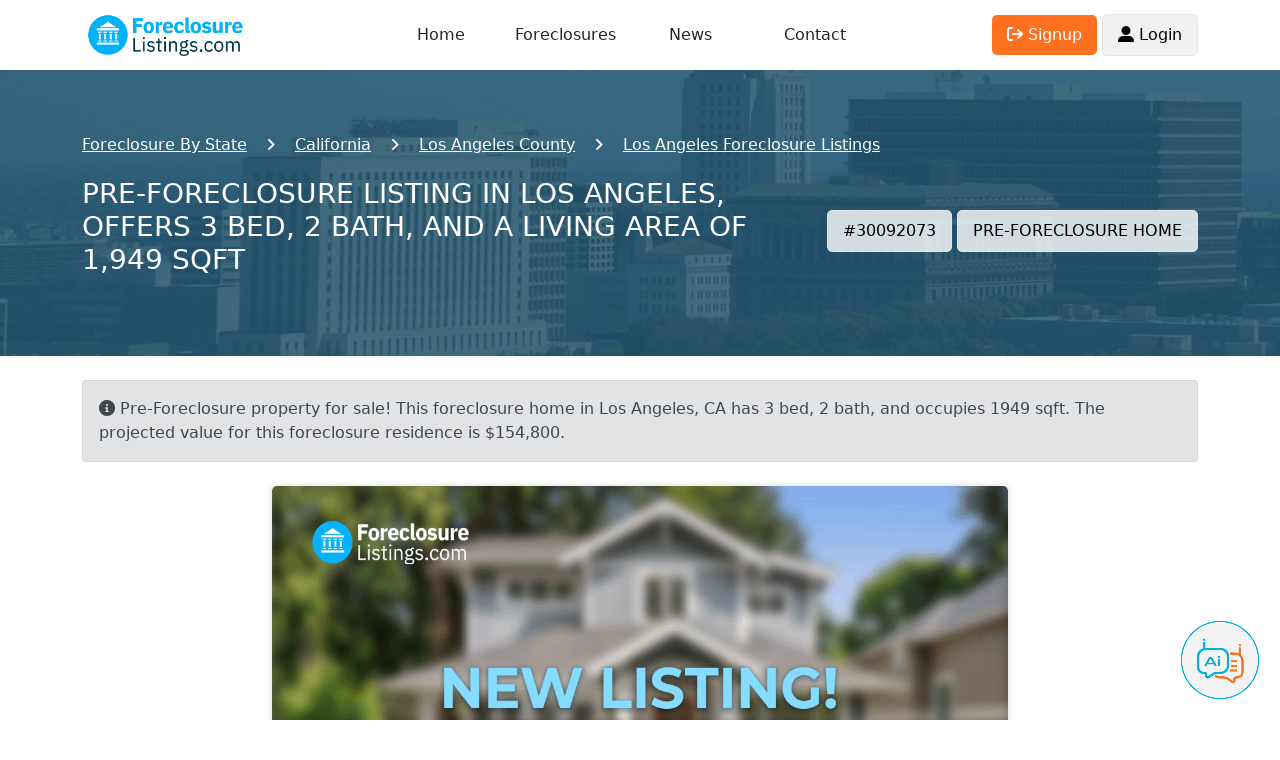

--- FILE ---
content_type: text/html; charset=UTF-8
request_url: https://www.foreclosurelistings.com/pre-foreclosure-listing/S-VERDUN-AVE-LOS-ANGELES-CA-90043/30092073/
body_size: 11702
content:
<!DOCTYPE html PUBLIC "-//W3C//DTD XHTML 1.0 Transitional//EN" "http://www.w3.org/TR/xhtml1/DTD/xhtml1-transitional.dtd">
<html xmlns="http://www.w3.org/1999/xhtml">
<head>
<meta http-equiv="Content-Type" content="text/html; charset=utf-8" />
<meta http-equiv="Content-Language" content="en-us" />
<meta name="viewport" content="width=device-width, initial-scale=1, shrink-to-fit=no">
<title>S Verdun Ave, Los Angeles, CA 90043, Preforeclosure - $154,800 - 3BD / 2BH - Preforeclosure Listing #30092073</title>
<meta name="description" content="Pre-Foreclosure in  S Verdun Ave - Los Angeles, CA - 3BR/2BATH - $154,800 - Click for more info about this property." />
<meta name="robots" content="all, index, follow" />
<link rel="shortcut icon" href="https://www.foreclosurelistings.com/favicon.ico" />

<meta name="verify-v1" content="KIYKzISb2kqCYrmmx+5Dct6h98jNAXldkr5riBBKRj4=" />






<script type="application/ld+json">
{
  "@context": "https://schema.org",
  "@type": "Single Family",
  "address": {
    "@type": "PostalAddress",
    "streetAddress": " S Verdun Ave",
    "addressLocality": "Los Angeles",
    "addressRegion": "California",
    "postalCode": "90043",
    "addressCountry": "US"
  },
  "offers": {
    "@type": "Offer",
    "priceCurrency": "USD",
    "price": "$154,800"
  }
}
</script>

<script type="application/ld+json">
	{
		"@context": "https://schema.org",
		"@type": "Organization",
		"name": "ForeclosureListings.com",
		"url": "https://www.foreclosurelistings.com",
		"logo": "https://www.foreclosurelistings.com/images/logo.png",
		"description": "The Most Trusted Source for Pre-foreclosure and Foreclosure Homes",
		"email": "contact@foreclosurelistings.com",
		"telephone": "+1-321-576-4576"
	}
</script>

</head>

<body id="propertyPg">

<!-- Google tag (gtag.js) -->
<script async src="https://www.googletagmanager.com/gtag/js?id=G-R6YHL6VTSP"></script>
<script>
  window.dataLayer = window.dataLayer || [];
  function gtag(){dataLayer.push(arguments);}
  gtag('js', new Date());

  gtag('config', 'G-R6YHL6VTSP');
  gtag('config', 'AW-951626307');
</script>


<script type="text/javascript" src="/js/jquery-1.2.6.min.js"></script>
<link href="/css/jquery.autocomplete.css" rel="stylesheet" type="text/css" />
<script type="text/javascript" src="/js/jquery.autocomplete.js"></script>
<script src="/js/bootstrap.bundle.min.js"></script>
<link rel="stylesheet" href="/css/bootstrap.min.css">
<link rel="stylesheet" href="/css/v13.css?202510151412">
<script type="text/javascript" src="/js/v13.js?202506171123"></script>
<link rel="stylesheet" href="https://cdnjs.cloudflare.com/ajax/libs/font-awesome/6.1.1/css/all.min.css" integrity="sha512-KfkfwYDsLkIlwQp6LFnl8zNdLGxu9YAA1QvwINks4PhcElQSvqcyVLLD9aMhXd13uQjoXtEKNosOWaZqXgel0g==" crossorigin="anonymous" referrerpolicy="no-referrer" />
<script>
//<![CDATA[
	$(document).ready(function(){
		var ac = $(".searchtext").autocomplete( "/location_autosuggest.php",
			{
				delay:10,
				minChars:2,
				matchContains:1,
				cacheLength:10,
				formatItem:formatItem,
				onItemSelect:function(li){
					if(li.extra[1]==""){
						var location=li.innerHTML.split(':');
						var location=location[1];
						var elems = location.split(',');
					}else{
						var elems = li.extra[1].split(',');
					}
					if(li.extra[0]=='State'){
						window.location = '/list/'+li.extra[1].toUpperCase()+'/';
					}else if(li.extra[0]=='City'){
						$('#adv_search_box .searchtext').val(location);
						$('#adv_search_box').submit();
					}else if(li.extra[0]=='City_county'){
						window.location = '/list/'+$.trim(elems[2].toUpperCase())+'/'+$.trim(elems[1].toUpperCase())+'/'+$.trim(elems[0].toUpperCase())+'/';
					}else if(li.extra[0]=='County'){
						window.location = '/list/'+$.trim(elems[1].toUpperCase())+'/'+$.trim(elems[0].toUpperCase())+'/';
					}
				},
				autoFill:true
			}
		);
	});

	function trackSearch(){
		var cs = $("#searchtext").val();
		//pageTracker._trackPageview( "/search-location.php" +  escape("?cs="+cs) );
		//pageTracker._trackEvent('search', 'submit', cs);
	}

	function submitSearch(){
		var searchtext = $('#searchtext').val();
		/*if(searchtext=="Enter a city, state or a zipcode" || searchtext==""){
			$('#search_warning').html('Please enter City, State or Zip Code or Address or Property ID');
			$('#search_warning').addClass('search_warning');
		}else{
			trackSearch();
			$('#adv_search_box').submit();
		}*/
		trackSearch();
		$('#adv_search_box').submit();
	}

	function formatItem(row) {
		if(row[1] == 'City_county'){
			return  row[0];
		}  
		return  row[1] + ": " + row[0];
	}	
	
//]]>	
</script>


<style type="text/css"> {box-sizing: border-box;} /* Button used to open the chat form - fixed at the bottom of the page */ .open-aiassisant{position: fixed; bottom: 20px; right: 20px; cursor: pointer; z-index: 1000; } /* The popup chat - hidden by default */ #aibroker.chat-popup {position: fixed; bottom: 15px; right: 15px; z-index: 1010; font-size: 110%; border-bottom: 0; display: none; } /* Add styles to the form container */ #aibroker .form-container {width: 400px; background-color: white; border-radius: 20px; -webkit-box-shadow: 0px 0px 16px 0px rgba(0,0,0,0.3); -moz-box-shadow: 0px 0px 16px 0px rgba(0,0,0,0.3); box-shadow: 0px 0px 16px 0px rgba(0,0,0,0.3); } #aibroker .logo{height: 25px; } #aibroker .header{background-color: #00B3DD; margin: 0; border-top-left-radius: 20px; border-top-right-radius: 20px; color: #fff; font-weight: 500; text-transform: uppercase; } #aibroker .messages{margin: 0; white-space: pre-wrap; overflow-y: auto; height: 400px; } #aibroker .messages .message{border-radius: 15px; padding: 1.5rem; margin-bottom: .5rem; } #aibroker .messages .user{background-color: #dbf4fa; } #aibroker .messages .ai{background-color: #F3F3F3; } #aibroker .form textarea {width: 100%; resize: none; box-sizing: border-box; border: 2px solid #00B3DD; border-radius: 10px; } #aibroker .form textarea:focus {background-color: #f1f1f1; outline: none; } #aibroker .close {font-weight: bold; opacity: 60%; font-size: 26px; } #aibroker .form .send{background-color: #00B3DD; color: #fff; height: 60px; width: 60px; } #aibroker .form .send .fa-regular{font-size: 26px; margin-left: -5px; margin-top: -1px; } @media only screen and (max-width: 600px) {#aibroker.chat-popup{position: fixed; font-size: 110%; display: none; z-index: 1000; width: 100%; height: 100%; top: 0; left: 0 } #aibroker .form-container {width: 100%; height: 100%; background-color: #fff; border-radius: 0; } #aibroker .header{border-radius: 0; } #aibroker .messages{height: calc(100% - 170px); } } </style> <script> $(document).ready(function(){$('.open-aiassisant').click(function(){$('#aibroker').show(); scrollDownMessages(); }); $('.close').click(function(){$('#aibroker').hide(); }); $('.messages .ai').each(function(index){$(this).html(bold($(this).html())); });  $('.messages').append('<div class="message ai"></div>'); typeText("**Welcome!**\nI am Ai Assistant, your dedicated assistant specializing in real estate and foreclosures. Whether you're trying to navigate the intricacies of the foreclosure process, seeking insights on real estate investment, or requiring general advice on property transactions. I'm here to support you.", 0);  $('.send').click(function(){var input = $('.form-container textarea').val(); $('.messages').append('<div class="message user">'+input+'</div>'); $('.messages').append('<center class="loading"><img src="/images/loading.gif" height="32"></center>'); $('.form-container textarea').val(''); scrollDownMessages(); function checkStatus(){$.ajax({url: '/aibroker-send.php', method: 'post', data:{action: 'check-thread' }, success: function(response){if(response == 'completed'){showMessages(); }else{setTimeout(checkStatus, 1000); } }, error: function(xhr, status, error){setTimeout(checkStatus, 1000); } }); } function showMessages(){$.ajax({url: '/aibroker-send.php', method: 'post', data:{action: 'show-messages' }, success: function(response){$('.messages').find('.loading').remove(); var data = JSON.parse(response); if(data.type == 'link'){$('.messages').append('<div class="message ai">'+data.content+'</div>'); } if(data.type == 'message'){$('.messages').append('<div class="message ai"></div>'); typeText(data.content, 0); } }, error: function(xhr, status, error){alert('Ops! Something is wrong to show messages. Could you try again?'); } }); } $.ajax({url:'/aibroker-send.php', type:'post', data:{message: input, action: 'add-message' }, cache: false, success: function(response){checkStatus(); }, error: function(response){alert('Ops! Something is wrong to send message. Could you try again?'); } }); }); }); function scrollDownMessages(){$('.messages')[0].scrollTop = $('.messages')[0].scrollHeight; } function typeText(text, i) {var item = $('.messages .ai:last-child'); if(i < text.length){$(item).append(text.charAt(i)); i++; setTimeout(function(){typeText(text, i); }, 15); } item.html(bold(item.html())); scrollDownMessages(); } function bold(text){var bold = /\*\*(.*?)\*\*/gm; var html = text.replace(bold, '<strong>$1</strong>'); return html; } </script> <img class="open-aiassisant" src="/images/aibroker_btn.png" width="80"> <div class="chat-popup" id="aibroker"> <form action="/action_page.php" class="form-container"> <div class="header row align-items-center py-3"> <div class="col-auto px-4"> <img src="/images/aibroker-logo.png" height="45"> </div> <div class="col text-center"> Chat Ai </div> <div class="col-auto px-4"> <div class="close cursor"> <i class="fa-solid fa-circle-xmark"></i> </div> </div> </div> <div class="messages p-4"></div> <div class="form row align-items-center py-2 px-4"> <div class="col p-0"> <textarea placeholder="Type message..." name="msg" required class="p-2"></textarea> </div> <div class="col-auto"> <div class="send cursor rounded-circle d-flex justify-content-center text-center align-items-center"> <i class="fa-regular fa-paper-plane"></i> </div> </div> </div> </form> </div>
<div class="container">
	<div id="header" class="row align-items-center">
		<div class="col-3">
			<a href="https://www.foreclosurelistings.com/">
									<img src="/images/logo.png" alt="Foreclosure Listings" id="logo" width="167" height="55">
							</a>
		</div>
		<div class="d-none d-lg-block col-6 text-center">
			<div class="row container">
				<div class="col"><a href="javascript:void(0);" onclick="window.location.href='/'">Home</a></div>
				<div class="col"><a href="/list-state/">Foreclosures</a></div>
				<div class="col"><a href="/news/">News</a></div>
				<div class="col"><a href="/company.php#contact">Contact</a></div>
			</div>
		</div>
		<div class="d-none d-lg-block col-3 text-end">
							<a href="/joinus.php"><span class="button orange"><i class="fa-solid fa-arrow-right-from-bracket"></i> Signup</span></a>
				<a href="/login.php"><span class="button"><i class="fa-solid fa-user-large"></i> Login</span></a>
					</div>

		<div class="col-9 text-end d-block d-lg-none p-0">
			<span class="dark-blue-text h1 me-2" id="openMenuMobile"><i class="fas fa-bars fa-1x"></i></span>
		</div>

	</div>
</div>

<div id="menu-mobile" class="w-100 h-100 d-none position-absolute">
	<div class="mt-4 container">
			<div class="py-2 h4 text-center"><a href="javascript:void(0);" onclick="window.location.href='/'">Home</a></div>
			<div class="py-2 h4 text-center"><a href="/list-state/">Foreclosures</a></div>
			<div class="py-2 h4 text-center"><a href="/news/">News</a></div>
			<div class="py-2 h4 text-center"><a href="/company.php#contact">Contact</a></div>
							<div class="py-2 h4 text-center"><a href="/login.php">Login</a></div>
				<div class="py-2 h4 text-center"><a href="/joinus.php">Create Account</a></div>
						<div class="py-2 h4 text-center"><a href="/company.php#aboutus">About Us</a></div>
			<div class="py-2 h4 text-center"><a href="/sitemap.php">Sitemap</a></div>

			
		</div>
</div>



	
<script src='https://www.google.com/recaptcha/api.js'></script>
<script type="text/javascript" src="/js/gallery.js"></script>

<script type="text/javascript" language="javascript" src="/js/v12/properties.js"></script>

<style type="text/css">
#header-lview{
	background-image:url('/images/backgrounds-header-lview/ca+Los Angeles+Los Angeles.jpg');
}
</style>
<div id="header-lview" class="container-fluid p-0">
	<div class="container-fluid mask blue">
		<div class="container py-2 py-md-5">
			<div id="breadcrumb" class="lview">
				<ul class="container" itemscope itemtype="https://schema.org/BreadcrumbList">
					<li class="first" itemprop="itemListElement" itemscope itemtype="https://schema.org/ListItem">
						<a itemprop="item" href="/list/">
							<span itemprop="name">Foreclosure By State</span>
							<meta itemprop="position" content="2" />
						</a>
					</li>
					<li itemprop="itemListElement" itemscope itemtype="https://schema.org/ListItem">
						<a itemprop="item" href="/list/CA/">
							<span itemprop="name">California</span>
							<meta itemprop="position" content="3" />
						</a>
					</li>
					<li itemprop="itemListElement" itemscope itemtype="https://schema.org/ListItem">
						<a itemprop="item" href="/list/CA/LOS%20ANGELES/">
							<span itemprop="name">Los Angeles County</span>
							<meta itemprop="position" content="4" />
						</a>
					</li>
					<li itemprop="itemListElement" itemscope itemtype="https://schema.org/ListItem">
						<a itemprop="item" href="/list/CA/LOS%20ANGELES/LOS%20ANGELES/">
							<span itemprop="name">Los Angeles Foreclosure Listings</span>
							<meta itemprop="position" content="5" />
						</a>
					</li>
									</ul>
			</div>
			<div class="row my-4 row align-items-center">
				<div class="col-12 col-lg">
					<h1 class='text-uppercase h3'>PRE-FORECLOSURE listing in Los Angeles,  offers 3 bed, 2 bath, and a living area of 1,949 Sqft</h1>				</div>
				<div class="col-12 col-lg-auto text-center text-lg-end">
					<span class="button white my-2 my-sm-0">#30092073</span>
					<span class="button white my-2 my-sm-0">PRE-FORECLOSURE HOME</span>
				</div>
			</div>
		</div>
	</div>
</div>

	<div class="container mt-4">
		<div class="alert alert-secondary">
			<i class="fas fa-info-circle"></i> Pre-Foreclosure property for sale! This foreclosure home in Los Angeles, CA has 3 bed, 2 bath, and occupies 1949 sqft. The projected value for this foreclosure residence is $154,800.		</div>
	</div>

<div class="container mt-4">
	<div class="row justify-content-center" id="photos">
		<!--<div class="show-all-btn"><i class="fa-solid fa-images"></i> Show All Photos</div>-->
					<div class="col-12 col-lg-8">
				<div class="photo ratio ratio-16x9">
					<img id="photo-main" src="/images/photo-coming-soon.png">
				</div>
			</div>
			</div>
</div>

<div class="container my-3">
	<div class="row align-items-center justify-content-center">

		<div class="col-12 col-md-8">
			<div class="address m-0 p-1 text-uppercase">
				<div class="h3">
					<strong>$154,800</strong><small style="font-size:12px;"> (est. value)</small>				</div>
									<span class="h4 orange"><a class="nounderline" href="/joinus.php">View Address</a>
								</span>
			</div>
		</div>
		<div class="col-12 col-md-4 text-start mt-3 mt-md-0 text-md-end">
			<span class="h4 m-0 p-1">
									<a href="/joinus.php"><i class="fa-solid fa-star setfavorites off"></i></a>
							</span>
			<span class="h4 bgBlue1 d-inline-block py-1 px-3 rounded">3 Bd</span>			<span class="h4 bgBlue1 d-inline-block py-1 px-3 rounded">2 Ba</span>			<span class="h4 bgBlue1 d-inline-block py-1 px-3 rounded">1,949 Sqft</span>		</div>
	</div>
</div>

	<div class="container mb-3">
		<center>
			<script async src="https://pagead2.googlesyndication.com/pagead/js/adsbygoogle.js?client=ca-pub-2891918946103926"
			     crossorigin="anonymous"></script>
			<!-- Listings Lview Ads 20240618 -->
			<ins class="adsbygoogle"
			     style="display:block"
			     data-ad-client="ca-pub-2891918946103926"
			     data-ad-slot="6116074258"
			     data-ad-format="auto"
			     data-full-width-responsive="true"></ins>
			<script>
			     (adsbygoogle = window.adsbygoogle || []).push({});
			</script>
		</center>
	</div>

<div class="container mb-5">
	<h2 class="txtBlue2"><i class="fa-solid fa-circle-info"></i> Pre-foreclosure Property Details</h2>
	<table class="table table-bordered rounded my-2">
		<tbody>
						<tr>
				<td class="col-3">City</td>
				<td class="col-9">Los Angeles</td>
			</tr>
			<tr>
				<td class="col-3">County</td>
				<td class="col-9">Los Angeles</td>
			</tr>
			<tr>
				<td class="col-3">State</td>
				<td class="col-9">California</td>
			</tr>
			<tr>
				<td class="col-3">Zipcode</td>
				<td class="col-9">90043</td>
			</tr>
							<tr>
					<td class="col-3">Style</td>
					<td class="col-9">Single Family</td>
				</tr>
													<tr>
					<td class="col-3">Sqft</td>
					<td class="col-9">1949</td>
				</tr>
										<tr>
					<td class="col-3">Age of the building</td>
					<td class="col-9">1954</td>
				</tr>
																	</tbody>
	</table>
</div>

						<div class="container mb-5">
				<h2 class="txtBlue2"><i class="fa-solid fa-user"></i> Contact Information</h2>
				<table class="table table-bordered rounded my-2">
					<tbody>
													<tr>
								<td class="col-3">Agent/Owner</td>
								<td class="col-9"><a href="/joinus.php">View Contact</a></td>
							</tr>
																															<tr>
								<td class="col-3">Listing Company</td>
								<td class="col-9"><a href="/joinus.php">View Contact</a></td>
							</tr>
																	</tbody>
				</table>
			</div>
			
<div class="container my-5" id="listings-requests">
    <h2 class="txtBlue2 mb-0">
        <img src="/images/icon-property-contact-agent.png">
        We’ll Contact the Agent for You
    </h2>
    <div class="my-5 py-5 my-lg-0 py-lg-0"></div>
    <div class="my-5 py-5 my-lg-0 py-lg-0"></div>
    <div class="container mt-5 mt-lg-1 p-0 bgCtlfm rounded">
        <div class="row">
            <div class="col-12 col-lg-auto position-relative">
                <img src="/images/pixel.gif" width="321" height="1">
                <img src="/images/v13/call-operator2.png" width="321" class="call-operator position-absolute">
            </div>
            <div class="col-12 col-lg p-4 p-lg-5">
                <div class="h2 colorGold">Agent Contact Service</div>
                <div class="h4">We’ll get in touch with the agent to check if the property is still available and send you all the details by email. Want a text update too? Just enter your phone number.</div>
                                    <form class="p-3">
                        
                        <div class="bgWhite rounded px-2 py-1">
                            <input type="text" class="form-control mb-0 rounded border-0" placeholder="(555) 555-5555" tabindex=1 onclick="javascript:location.href='/joinus.php'">
                        </div>
                        
                        <button type="button" class="mt-2 h5 mb-0 bgBlue1 d-block pb-2 pt-1 px-4 rounded border-0" onclick="javascript:location.href='/joinus.php'">
                             Request Information
                        </button>
                        <div class="mt-2 alert alert-danger" style="display: none;" id="lr_phone_alert">Please fill in your phone number</div>
                    </form>
                                <div class="mt-2 h5">
                    
                </div>
            </div>
        </div>
        <div class="text-center sub footer bgGold p-2 rounded-bottom">
            <strong>
                <i class="fa-solid fa-circle-info"></i> Exclusive feature unavailable on any other foreclosure site.
            </strong>
        </div>
    </div>    
</div>



<div class="container mb-5">
	<h2 class="txtBlue2"><i class="fa-solid fa-location-crosshairs"></i> Maps Directions</h2>
	
			<div class="text-center">
			<a href="/joinus.php">
				<img class="d-none d-lg-inline" src="/images/banner_map_desktop.png" border="0">
				<img class="d-inline d-lg-none w-100" src="/images/banner_map_mobile.png" border="0">
			</a>
		</div>
	</div>


	<script>
		$(document).ready(function(){
			$("#property_removal .btn-send").click(function(){
				if($('#g-recaptcha-response').val()!=''){
					$(this).val('Sending');
					$.ajax({
						url:'/recaptcha-check.php',
						type:'post',
						data:{response:$('#g-recaptcha-response').val()},
						cache: false,
						success: function(data){
							if(data=='1'){
								$.ajax({
									url:'/send-property-removal.php',
									type:'post',
									data:{
											name:$("#property_removal input[name='name']").val(),
											email:$("#property_removal input[name='email']").val(),
											property_id:'30092073',
											property_type:'PRE-FORECLOSURE'
										},
									cache: false,
									success: function(data){
										if(/Error/.test(data)){
											alert(data);
										}else{
											$('#property_removal').html('<h2><i class="fa-solid fa-eraser"></i> Property Removal</h2><p>We will analyze and remove this property as soon as possible</p>');
										}
									},
									error: function(data){
										$(this).val('Send');
										alert('Ops! Something is wrong. Could you try again?');
									}
								});
							}else{
								$(this).val('Send');
								alert('Please, validate the captcha');
							}
						}
					});
				}else{
					alert('Please, validate the captcha');
				}
			});

			$("#property_removal .header").click(function(){
				$("#propertyRemovalForm").slideToggle();
			});

		});
	</script>

	<div class="container mb-5 alert alert-secondary rounded link" id="property_removal">
		<div class="row align-items-center header">
			<div class="col-auto"><i class="h2 fa-solid fa-eraser"></i></div>
			<div class="col"><h2>Property Removal</h2></div>
			<div class="col-auto"><i class="h2 fa-solid fa-angles-down"></i></div>
		</div>
		<p class="mb-0">Note: If this property belongs to you and it’s posted here as a pre-foreclosure in error, please contact us for immediate removal.</p>
		<div class="collapse" id="propertyRemovalForm">
			<div class="my-3">
				<input class="form-control" type="text" name="name" placeholder="Your Name">
			</div>
			<div class="my-3">
				<input class="form-control" type="text" name="email" placeholder="Your E-mail">
			</div>
			<div class="my-3">
				<input class="form-control" type="text" value="I like to request the removal of the pre-foreclosure #30092073" readonly>
			</div>
			<div class="my-3">
				<div class="g-recaptcha" data-sitekey="6LeycEwUAAAAAPRGZ_j0aS6TZXGQ1QPXWjCyJ3ng"></div>
			</div>
			<div class="my-3">
				<button type="button" class="btn-send bgBlue1 rounded form-control border-0">Send</button>
			</div>
		</div>
	</div>


<div class="container" id="lastesthomes">
	<h2><i class="fa-solid fa-house"></i> Similar Pre-foreclosures</h2>
	<div class="row">
				<div class="property col-12 col-md-6 col-lg-4">
				<div class="inner">
					<a href="https://www.foreclosurelistings.com/pre-foreclosure-listing/E-114TH-ST-LOS-ANGELES-CA-90059/30045539/">
						<div class="photo ratio ratio-16x9">
							<img src="https://images.foreclosurelistings.com/thumb_p_30045539_1491493133.jpg" alt="Pre-foreclosure Listing in E 114TH ST LOS ANGELES, CA 90059">
						</div>
					</a>
					<div class="details">
						<div class="row align-items-center">
							<div class="col h3">$240,000</div>
							<div class="col-auto">PRE-FORECLOSURE</div>
						</div>
						<div>E 114TH ST</div>
						<div>LOS ANGELES, CA 90059</div>
						<div class="info pt-2">
							<span><i class="icon fa-solid fa-bed"></i> 3BD</span>
							<span class="px-3"><i class="icon fa-solid fa-bath"></i> 2BH</span>
							<span><i class="icon fa-solid fa-hashtag"></i>30045539</span>
						</div>
					</div>
				</div>
			</div>
					<div class="property col-12 col-md-6 col-lg-4">
				<div class="inner">
					<a href="https://www.foreclosurelistings.com/pre-foreclosure-listing/APPIAN-WAY-LOS-ANGELES-CA-90046/28838932/">
						<div class="photo ratio ratio-16x9">
							<img src="https://images.foreclosurelistings.com/thumb_p_28838932_76704990.jpg" alt="Pre-foreclosure Listing in APPIAN WAY LOS ANGELES, CA 90046">
						</div>
					</a>
					<div class="details">
						<div class="row align-items-center">
							<div class="col h3">$185,800</div>
							<div class="col-auto">PRE-FORECLOSURE</div>
						</div>
						<div>APPIAN WAY</div>
						<div>LOS ANGELES, CA 90046</div>
						<div class="info pt-2">
							<span><i class="icon fa-solid fa-bed"></i> 4BD</span>
							<span class="px-3"><i class="icon fa-solid fa-bath"></i> 4.5BH</span>
							<span><i class="icon fa-solid fa-hashtag"></i>28838932</span>
						</div>
					</div>
				</div>
			</div>
					<div class="property col-12 col-md-6 col-lg-4">
				<div class="inner">
					<a href="https://www.foreclosurelistings.com/pre-foreclosure-listing/DETOUR-DR-LOS-ANGELES-CA-90068/30432125/">
						<div class="photo ratio ratio-16x9">
							<img src="https://images.foreclosurelistings.com/thumb_p_30432125_796326910.jpg" alt="Pre-foreclosure Listing in DETOUR DR LOS ANGELES, CA 90068">
						</div>
					</a>
					<div class="details">
						<div class="row align-items-center">
							<div class="col h3">$151,200</div>
							<div class="col-auto">PRE-FORECLOSURE</div>
						</div>
						<div>DETOUR DR</div>
						<div>LOS ANGELES, CA 90068</div>
						<div class="info pt-2">
							<span><i class="icon fa-solid fa-bed"></i> 3BD</span>
							<span class="px-3"><i class="icon fa-solid fa-bath"></i> 2BH</span>
							<span><i class="icon fa-solid fa-hashtag"></i>30432125</span>
						</div>
					</div>
				</div>
			</div>
					<div class="property col-12 col-md-6 col-lg-4">
				<div class="inner">
					<a href="https://www.foreclosurelistings.com/pre-foreclosure-listing/CHERRYWOOD-AVE-LOS-ANGELES-CA-90018/29848085/">
						<div class="photo ratio ratio-16x9">
							<img src="https://images.foreclosurelistings.com/thumb_p_29848085_897059160.jpg" alt="Pre-foreclosure Listing in CHERRYWOOD AVE LOS ANGELES, CA 90018">
						</div>
					</a>
					<div class="details">
						<div class="row align-items-center">
							<div class="col h3">$77,100</div>
							<div class="col-auto">PRE-FORECLOSURE</div>
						</div>
						<div>CHERRYWOOD AVE</div>
						<div>LOS ANGELES, CA 90018</div>
						<div class="info pt-2">
							<span><i class="icon fa-solid fa-bed"></i> 3BD</span>
							<span class="px-3"><i class="icon fa-solid fa-bath"></i> 2BH</span>
							<span><i class="icon fa-solid fa-hashtag"></i>29848085</span>
						</div>
					</div>
				</div>
			</div>
					<div class="property col-12 col-md-6 col-lg-4">
				<div class="inner">
					<a href="https://www.foreclosurelistings.com/pre-foreclosure-listing/BASIL-LN-LOS-ANGELES-CA-90077/29008107/">
						<div class="photo ratio ratio-16x9">
							<img src="https://images.foreclosurelistings.com/thumb_p_29008107_1030927453.jpg" alt="Pre-foreclosure Listing in BASIL LN LOS ANGELES, CA 90077">
						</div>
					</a>
					<div class="details">
						<div class="row align-items-center">
							<div class="col h3">$200,500</div>
							<div class="col-auto">PRE-FORECLOSURE</div>
						</div>
						<div>BASIL LN</div>
						<div>LOS ANGELES, CA 90077</div>
						<div class="info pt-2">
							<span><i class="icon fa-solid fa-bed"></i> 4BD</span>
							<span class="px-3"><i class="icon fa-solid fa-bath"></i> 3BH</span>
							<span><i class="icon fa-solid fa-hashtag"></i>29008107</span>
						</div>
					</div>
				</div>
			</div>
					<div class="property col-12 col-md-6 col-lg-4">
				<div class="inner">
					<a href="https://www.foreclosurelistings.com/pre-foreclosure-listing/TENNESSEE-PL-LOS-ANGELES-CA-90064/29809255/">
						<div class="photo ratio ratio-16x9">
							<img src="https://images.foreclosurelistings.com/thumb_p_29809255_1373035990.jpg" alt="Pre-foreclosure Listing in TENNESSEE PL LOS ANGELES, CA 90064">
						</div>
					</a>
					<div class="details">
						<div class="row align-items-center">
							<div class="col h3">$251,700</div>
							<div class="col-auto">PRE-FORECLOSURE</div>
						</div>
						<div>TENNESSEE PL</div>
						<div>LOS ANGELES, CA 90064</div>
						<div class="info pt-2">
							<span><i class="icon fa-solid fa-bed"></i> 2BD</span>
							<span class="px-3"><i class="icon fa-solid fa-bath"></i> 1BH</span>
							<span><i class="icon fa-solid fa-hashtag"></i>29809255</span>
						</div>
					</div>
				</div>
			</div>
			</div>
</div>

<div class="my-4"></div>

  <div class="container">
  	<div class="lview-top-locations">
  		<h2>Search for more California foreclosure listings below:</h2>
  		<div class="links d-flex align-items-center">
			<div class="flex-shrink-0 d-none d-lg-block mx-3 h3 mb-0">
				<i class="fa-solid fa-chevron-left scrollCardLeft cursor"></i>
			</div>
			<div class="flex-grow-1 w-100 overflow-hidden">
		  		<div id="states_list">				
	<ul class="noStyle scrollcards">
	<li class='card border bgGray2 rounded py-3 px-5 m-1 d-inline-block'><a href="https://www.foreclosurelistings.com/list/CA/LOS%20ANGELES/LOS%20ANGELES/">Los Angeles</a></li><li class='card border bgGray2 rounded py-3 px-5 m-1 d-inline-block'><a href="https://www.foreclosurelistings.com/list/CA/LOS%20ANGELES/LANCASTER/">Lancaster</a></li><li class='card border bgGray2 rounded py-3 px-5 m-1 d-inline-block'><a href="https://www.foreclosurelistings.com/list/CA/LOS%20ANGELES/PALMDALE/">Palmdale</a></li><li class='card border bgGray2 rounded py-3 px-5 m-1 d-inline-block'><a href="https://www.foreclosurelistings.com/list/CA/LOS%20ANGELES/LONG%20BEACH/">Long Beach</a></li><li class='card border bgGray2 rounded py-3 px-5 m-1 d-inline-block'><a href="https://www.foreclosurelistings.com/list/CA/LOS%20ANGELES/COMPTON/">Compton</a></li><li class='card border bgGray2 rounded py-3 px-5 m-1 d-inline-block'><a href="https://www.foreclosurelistings.com/list/CA/LOS%20ANGELES/WHITTIER/">Whittier</a></li><li class='card border bgGray2 rounded py-3 px-5 m-1 d-inline-block'><a href="https://www.foreclosurelistings.com/list/CA/LOS%20ANGELES/INGLEWOOD/">Inglewood</a></li><li class='card border bgGray2 rounded py-3 px-5 m-1 d-inline-block'><a href="https://www.foreclosurelistings.com/list/CA/LOS%20ANGELES/POMONA/">Pomona</a></li><li class='card border bgGray2 rounded py-3 px-5 m-1 d-inline-block'><a href="https://www.foreclosurelistings.com/list/CA/LOS%20ANGELES/CARSON/">Carson</a></li><li class='card border bgGray2 rounded py-3 px-5 m-1 d-inline-block'><a href="https://www.foreclosurelistings.com/list/CA/LOS%20ANGELES/VAN%20NUYS/">Van Nuys</a></li><li class='card border bgGray2 rounded py-3 px-5 m-1 d-inline-block'><a href="https://www.foreclosurelistings.com/list/CA/LOS%20ANGELES/NORTH%20HOLLYWOOD/">North Hollywood</a></li><li class='card border bgGray2 rounded py-3 px-5 m-1 d-inline-block'><a href="https://www.foreclosurelistings.com/list/CA/LOS%20ANGELES/NORTHRIDGE/">Northridge</a></li><li class='card border bgGray2 rounded py-3 px-5 m-1 d-inline-block'><a href="https://www.foreclosurelistings.com/list/CA/LOS%20ANGELES/PASADENA/">Pasadena</a></li><li class='card border bgGray2 rounded py-3 px-5 m-1 d-inline-block'><a href="https://www.foreclosurelistings.com/list/CA/LOS%20ANGELES/WOODLAND%20HILLS/">Woodland Hills</a></li><li class='card border bgGray2 rounded py-3 px-5 m-1 d-inline-block'><a href="https://www.foreclosurelistings.com/list/CA/LOS%20ANGELES/SYLMAR/">Sylmar</a></li><li class='card border bgGray2 rounded py-3 px-5 m-1 d-inline-block'><a href="https://www.foreclosurelistings.com/list/CA/LOS%20ANGELES/PACOIMA/">Pacoima</a></li><li class='card border bgGray2 rounded py-3 px-5 m-1 d-inline-block'><a href="https://www.foreclosurelistings.com/list/CA/LOS%20ANGELES/TORRANCE/">Torrance</a></li><li class='card border bgGray2 rounded py-3 px-5 m-1 d-inline-block'><a href="https://www.foreclosurelistings.com/list/CA/LOS%20ANGELES/NORWALK/">Norwalk</a></li><li class='card border bgGray2 rounded py-3 px-5 m-1 d-inline-block'><a href="https://www.foreclosurelistings.com/list/CA/LOS%20ANGELES/DOWNEY/">Downey</a></li><li class='card border bgGray2 rounded py-3 px-5 m-1 d-inline-block'><a href="https://www.foreclosurelistings.com/list/CA/LOS%20ANGELES/CANYON%20COUNTRY/">Canyon Country</a></li>
	</ul>
    
</div>		  	</div>
			<div class="flex-shrink-0 d-none d-lg-block mx-3 h3 mb-0">
				<i class="fa-solid fa-chevron-right scrollCardRight cursor"></i>
			</div>
		</div>

  		<div class="my-5"></div>
  
          <h3>Los Angeles Foreclosure Listings by Zip Codes</h3><div class="links d-flex align-items-center"> <div class="flex-shrink-0 d-none d-lg-block mx-3 h3 mb-0"> <i class="fa-solid fa-chevron-left scrollCardLeft cursor"></i> </div><div class="flex-grow-1 w-100 overflow-hidden"><ul class="noStyle scrollcards" id="zip-list"><li class='card border bgGray2 rounded py-3 px-5 m-1 d-inline-block'><a href="https://www.foreclosurelistings.com/list/zipcode/90001/">90001</a></li><li class='card border bgGray2 rounded py-3 px-5 m-1 d-inline-block'><a href="https://www.foreclosurelistings.com/list/zipcode/90002/">90002</a></li><li class='card border bgGray2 rounded py-3 px-5 m-1 d-inline-block'><a href="https://www.foreclosurelistings.com/list/zipcode/90003/">90003</a></li><li class='card border bgGray2 rounded py-3 px-5 m-1 d-inline-block'><a href="https://www.foreclosurelistings.com/list/zipcode/90008/">90008</a></li><li class='card border bgGray2 rounded py-3 px-5 m-1 d-inline-block'><a href="https://www.foreclosurelistings.com/list/zipcode/90011/">90011</a></li><li class='card border bgGray2 rounded py-3 px-5 m-1 d-inline-block'><a href="https://www.foreclosurelistings.com/list/zipcode/90016/">90016</a></li><li class='card border bgGray2 rounded py-3 px-5 m-1 d-inline-block'><a href="https://www.foreclosurelistings.com/list/zipcode/90018/">90018</a></li><li class='card border bgGray2 rounded py-3 px-5 m-1 d-inline-block'><a href="https://www.foreclosurelistings.com/list/zipcode/90019/">90019</a></li><li class='card border bgGray2 rounded py-3 px-5 m-1 d-inline-block'><a href="https://www.foreclosurelistings.com/list/zipcode/90037/">90037</a></li><li class='card border bgGray2 rounded py-3 px-5 m-1 d-inline-block'><a href="https://www.foreclosurelistings.com/list/zipcode/90043/">90043</a></li><li class='card border bgGray2 rounded py-3 px-5 m-1 d-inline-block'><a href="https://www.foreclosurelistings.com/list/zipcode/90044/">90044</a></li><li class='card border bgGray2 rounded py-3 px-5 m-1 d-inline-block'><a href="https://www.foreclosurelistings.com/list/zipcode/90046/">90046</a></li><li class='card border bgGray2 rounded py-3 px-5 m-1 d-inline-block'><a href="https://www.foreclosurelistings.com/list/zipcode/90047/">90047</a></li><li class='card border bgGray2 rounded py-3 px-5 m-1 d-inline-block'><a href="https://www.foreclosurelistings.com/list/zipcode/90059/">90059</a></li><li class='card border bgGray2 rounded py-3 px-5 m-1 d-inline-block'><a href="https://www.foreclosurelistings.com/list/zipcode/90068/">90068</a></li></ul></div> <div class="flex-shrink-0 d-none d-lg-block mx-3 h3 mb-0"> <i class="fa-solid fa-chevron-right scrollCardRight cursor"></i> </div> </div> </div>  
  
  	</div>
  	<div class="my-4"></div>
  </div>



					<div class="container pt-4">
				<h2 class="">Prime Locations for Pre-Foreclosures in California</h2>
				<div>
					<ul class="row">
											<li class="col-6 col-sm-4 col-md-3"><a title="Los Angeles Pre Foreclosures" href="https://www.foreclosurelistings.com/list/CA/LOS ANGELES/LOS ANGELES/PRE-FORECLOSURE/" class="state">Los Angeles</a></li>
											<li class="col-6 col-sm-4 col-md-3"><a title="Bakersfield Pre Foreclosures" href="https://www.foreclosurelistings.com/list/CA/KERN/BAKERSFIELD/PRE-FORECLOSURE/" class="state">Bakersfield</a></li>
											<li class="col-6 col-sm-4 col-md-3"><a title="Sacramento Pre Foreclosures" href="https://www.foreclosurelistings.com/list/CA/SACRAMENTO/SACRAMENTO/PRE-FORECLOSURE/" class="state">Sacramento</a></li>
											<li class="col-6 col-sm-4 col-md-3"><a title="Fresno Pre Foreclosures" href="https://www.foreclosurelistings.com/list/CA/FRESNO/FRESNO/PRE-FORECLOSURE/" class="state">Fresno</a></li>
											<li class="col-6 col-sm-4 col-md-3"><a title="San Diego Pre Foreclosures" href="https://www.foreclosurelistings.com/list/CA/SAN DIEGO/SAN DIEGO/PRE-FORECLOSURE/" class="state">San Diego</a></li>
											<li class="col-6 col-sm-4 col-md-3"><a title="San Francisco Pre Foreclosures" href="https://www.foreclosurelistings.com/list/CA/SAN FRANCISCO/SAN FRANCISCO/PRE-FORECLOSURE/" class="state">San Francisco</a></li>
											<li class="col-6 col-sm-4 col-md-3"><a title="San Jose Pre Foreclosures" href="https://www.foreclosurelistings.com/list/CA/SANTA CLARA/SAN JOSE/PRE-FORECLOSURE/" class="state">San Jose</a></li>
											<li class="col-6 col-sm-4 col-md-3"><a title="Stockton Pre Foreclosures" href="https://www.foreclosurelistings.com/list/CA/SAN JOAQUIN/STOCKTON/PRE-FORECLOSURE/" class="state">Stockton</a></li>
											<li class="col-6 col-sm-4 col-md-3"><a title="Oakland Pre Foreclosures" href="https://www.foreclosurelistings.com/list/CA/ALAMEDA/OAKLAND/PRE-FORECLOSURE/" class="state">Oakland</a></li>
											<li class="col-6 col-sm-4 col-md-3"><a title="Riverside Pre Foreclosures" href="https://www.foreclosurelistings.com/list/CA/RIVERSIDE/RIVERSIDE/PRE-FORECLOSURE/" class="state">Riverside</a></li>
											<li class="col-6 col-sm-4 col-md-3"><a title="Modesto Pre Foreclosures" href="https://www.foreclosurelistings.com/list/CA/STANISLAUS/MODESTO/PRE-FORECLOSURE/" class="state">Modesto</a></li>
											<li class="col-6 col-sm-4 col-md-3"><a title="Lancaster Pre Foreclosures" href="https://www.foreclosurelistings.com/list/CA/LOS ANGELES/LANCASTER/PRE-FORECLOSURE/" class="state">Lancaster</a></li>
											<li class="col-6 col-sm-4 col-md-3"><a title="San Bernardino Pre Foreclosures" href="https://www.foreclosurelistings.com/list/CA/SAN BERNARDINO/SAN BERNARDINO/PRE-FORECLOSURE/" class="state">San Bernardino</a></li>
											<li class="col-6 col-sm-4 col-md-3"><a title="Long Beach Pre Foreclosures" href="https://www.foreclosurelistings.com/list/CA/LOS ANGELES/LONG BEACH/PRE-FORECLOSURE/" class="state">Long Beach</a></li>
											<li class="col-6 col-sm-4 col-md-3"><a title="Palmdale Pre Foreclosures" href="https://www.foreclosurelistings.com/list/CA/LOS ANGELES/PALMDALE/PRE-FORECLOSURE/" class="state">Palmdale</a></li>
											<li class="col-6 col-sm-4 col-md-3"><a title="Anaheim Pre Foreclosures" href="https://www.foreclosurelistings.com/list/CA/ORANGE/ANAHEIM/PRE-FORECLOSURE/" class="state">Anaheim</a></li>
											<li class="col-6 col-sm-4 col-md-3"><a title="Visalia Pre Foreclosures" href="https://www.foreclosurelistings.com/list/CA/TULARE/VISALIA/PRE-FORECLOSURE/" class="state">Visalia</a></li>
											<li class="col-6 col-sm-4 col-md-3"><a title="Corona Pre Foreclosures" href="https://www.foreclosurelistings.com/list/CA/RIVERSIDE/CORONA/PRE-FORECLOSURE/" class="state">Corona</a></li>
											<li class="col-6 col-sm-4 col-md-3"><a title="Vallejo Pre Foreclosures" href="https://www.foreclosurelistings.com/list/CA/SOLANO/VALLEJO/PRE-FORECLOSURE/" class="state">Vallejo</a></li>
											<li class="col-6 col-sm-4 col-md-3"><a title="Victorville Pre Foreclosures" href="https://www.foreclosurelistings.com/list/CA/SAN BERNARDINO/VICTORVILLE/PRE-FORECLOSURE/" class="state">Victorville</a></li>
										</ul>
				</div>
			</div>
		
					<div class="container pt-4">
				<h2 class="">Top Areas in California with Active Pre Foreclosures</h2>
				<div>
					<ul class="row">
											<li class="col-6 col-sm-4 col-md-3"><a title="Los Angeles Pre Foreclosures" href="https://www.foreclosurelistings.com/list/CA/LOS ANGELES/PRE-FORECLOSURE/" class="state">Los Angeles</a></li>
											<li class="col-6 col-sm-4 col-md-3"><a title="Riverside Pre Foreclosures" href="https://www.foreclosurelistings.com/list/CA/RIVERSIDE/PRE-FORECLOSURE/" class="state">Riverside</a></li>
											<li class="col-6 col-sm-4 col-md-3"><a title="San Bernardino Pre Foreclosures" href="https://www.foreclosurelistings.com/list/CA/SAN BERNARDINO/PRE-FORECLOSURE/" class="state">San Bernardino</a></li>
											<li class="col-6 col-sm-4 col-md-3"><a title="San Diego Pre Foreclosures" href="https://www.foreclosurelistings.com/list/CA/SAN DIEGO/PRE-FORECLOSURE/" class="state">San Diego</a></li>
											<li class="col-6 col-sm-4 col-md-3"><a title="Orange Pre Foreclosures" href="https://www.foreclosurelistings.com/list/CA/ORANGE/PRE-FORECLOSURE/" class="state">Orange</a></li>
											<li class="col-6 col-sm-4 col-md-3"><a title="Sacramento Pre Foreclosures" href="https://www.foreclosurelistings.com/list/CA/SACRAMENTO/PRE-FORECLOSURE/" class="state">Sacramento</a></li>
											<li class="col-6 col-sm-4 col-md-3"><a title="Kern Pre Foreclosures" href="https://www.foreclosurelistings.com/list/CA/KERN/PRE-FORECLOSURE/" class="state">Kern</a></li>
											<li class="col-6 col-sm-4 col-md-3"><a title="Contra Costa Pre Foreclosures" href="https://www.foreclosurelistings.com/list/CA/CONTRA COSTA/PRE-FORECLOSURE/" class="state">Contra Costa</a></li>
											<li class="col-6 col-sm-4 col-md-3"><a title="Fresno Pre Foreclosures" href="https://www.foreclosurelistings.com/list/CA/FRESNO/PRE-FORECLOSURE/" class="state">Fresno</a></li>
											<li class="col-6 col-sm-4 col-md-3"><a title="Alameda Pre Foreclosures" href="https://www.foreclosurelistings.com/list/CA/ALAMEDA/PRE-FORECLOSURE/" class="state">Alameda</a></li>
											<li class="col-6 col-sm-4 col-md-3"><a title="San Joaquin Pre Foreclosures" href="https://www.foreclosurelistings.com/list/CA/SAN JOAQUIN/PRE-FORECLOSURE/" class="state">San Joaquin</a></li>
											<li class="col-6 col-sm-4 col-md-3"><a title="Santa Clara Pre Foreclosures" href="https://www.foreclosurelistings.com/list/CA/SANTA CLARA/PRE-FORECLOSURE/" class="state">Santa Clara</a></li>
											<li class="col-6 col-sm-4 col-md-3"><a title="Ventura Pre Foreclosures" href="https://www.foreclosurelistings.com/list/CA/VENTURA/PRE-FORECLOSURE/" class="state">Ventura</a></li>
											<li class="col-6 col-sm-4 col-md-3"><a title="Stanislaus Pre Foreclosures" href="https://www.foreclosurelistings.com/list/CA/STANISLAUS/PRE-FORECLOSURE/" class="state">Stanislaus</a></li>
											<li class="col-6 col-sm-4 col-md-3"><a title="Solano Pre Foreclosures" href="https://www.foreclosurelistings.com/list/CA/SOLANO/PRE-FORECLOSURE/" class="state">Solano</a></li>
											<li class="col-6 col-sm-4 col-md-3"><a title="Tulare Pre Foreclosures" href="https://www.foreclosurelistings.com/list/CA/TULARE/PRE-FORECLOSURE/" class="state">Tulare</a></li>
											<li class="col-6 col-sm-4 col-md-3"><a title="San Francisco Pre Foreclosures" href="https://www.foreclosurelistings.com/list/CA/SAN FRANCISCO/PRE-FORECLOSURE/" class="state">San Francisco</a></li>
											<li class="col-6 col-sm-4 col-md-3"><a title="Placer Pre Foreclosures" href="https://www.foreclosurelistings.com/list/CA/PLACER/PRE-FORECLOSURE/" class="state">Placer</a></li>
											<li class="col-6 col-sm-4 col-md-3"><a title="El Dorado Pre Foreclosures" href="https://www.foreclosurelistings.com/list/CA/EL DORADO/PRE-FORECLOSURE/" class="state">El Dorado</a></li>
											<li class="col-6 col-sm-4 col-md-3"><a title="Merced Pre Foreclosures" href="https://www.foreclosurelistings.com/list/CA/MERCED/PRE-FORECLOSURE/" class="state">Merced</a></li>
										</ul>
				</div>
			</div>
		
<div class="container gallery">
			
	<h2>Photos</h2>
	<div id="close-photos-btn" class="close" onclick="closeGallery()"><i class="fa fa-times fa-2x"></i></div>

	<div id="prev-btn" class="prev"><i class="fa fa-chevron-left fa-2x"></i></div>
	
	<div id="slideshow" class="">

		<!-- Below are the images in the gallery -->
		
		<!-- Below are the thumbnails of above images -->
	    <div class="thumbs-container bottom">
			<ul class="thumbs noStyle">
							</ul>
	    </div>
	</div>

	<div id="next-btn" class="next"><i class="fa fa-chevron-right fa-2x"></i></div>

</div>

<div class="mt-5"></div>

<div id="footer" class="container-fluid mt-4 py-5 px-0">
		<div class="d-none d-lg-block">
			<div class="container">
				<div class="row mb-3">
					<div class="col txt6ad5ff fw-bold h5 px-0">EXPLORE FORECLOSURELISTINGS.COM</div>
					<div class="col"></div>
				</div>
			</div>

			<div class="border6ad5ff"></div>

			<div class="container">
				<div class="row py-3 fw-bold">
					The nations leaders in online real estate foreclosure listings information delivery
				</div>
			</div>

			<div class="border6ad5ff"></div>

			<div class="container">
				<div class="row py-4">
					<div class="col-4 px-0">
						<div class="mb-4"><img src="/images/logo-footer-2.png" width="220" alt="ForeclosureListings.com"></div>
													<h2 class="h5">Already a user?</h2>
							<div class="row align-items-center">
								<div class="col">
									<a class="button text-center py-2 h5 fw-bold button6ad5ff" href="/login.php">Log In</a>
								</div>
								<div class="col">
									<a class="button text-center py-2 h5 fw-bold" href="/joinus.php">Join Us!</a>
								</div>
							</div>
						
					</div>
					<div class="col-auto mx-3"></div>
					<div class="col">
						<h2 class="h5 mb-4 txt6ad5ff">Company Info</h2>
						<ul>
							<li><a href="/company.php#aboutus">About us</a></li>
							<!--<li><a href="/pressrelease/">Press Release</a></li>-->
							<li><a href="/company.php#contact">Contact Us</a></li>
							<li><a href="/company.php#terms">Membership Prices</a></li>
						</ul>
					</div>
					<div class="col">
						<h2 class="h5 mb-4 txt6ad5ff">Related Links</h2>
						<ul>
							<li><a href="/sitemap.php">Sitemap</a></li>
							<li><a href="/company.php#faq">FAQ</a></li>
							<li><a href="/glossary.php">Glossary</a></li>
							<li><a href="/news/">News</a></li>
						</ul>
					</div>
					<div class="col">
						<h2 class="h5 mb-4 txt6ad5ff">Price Ranges</h2>
						<ul>
							<li><a href="/foreclosures-under-10000/">Foreclosures under 10k</a></li>
							<li><a href="/foreclosures-under-100000/">Foreclosures under 100k</a></li>
							<li><a href="/foreclosures-under-150000/">Foreclosures under 150k</a></li>
							<li><a href="/foreclosures-under-200000/">Foreclosures under 200k</a></li>
						</ul>
					</div>
				</div>
			</div>
			<div class="border6ad5ff"></div>
		</div>
		<div class="d-lg-none">
			
			<div class="container px-4">
				<div class="col txt6ad5ff fw-bold h5 px-0">EXPLORE FORECLOSURELISTINGS.COM</div>
				<div class="py-2">
					The nations leaders in online real estate foreclosure listings information delivery
				</div>
			</div>

			<div class="my-4"></div>
			
			<div class="border6ad5ff"></div>
			
			<div class="container px-4">
				<div class="row h5 mb-0 py-3" onclick="collapse('#collapseCompanyInfo');">
					<div class="col">Company Info</div>
					<div class="col-auto">+</div>
				</div>
				<div class="collapse mb-4" id="collapseCompanyInfo">
				  <ul>
						<li><a href="/company.php#aboutus">About us</a></li>
						<!--<li><a href="/pressrelease/">Press Release</a></li>-->
						<li><a href="/company.php#contact">Contact Us</a></li>
						<li><a href="/company.php#terms">Membership Prices</a></li>
					</ul>
				</div>
			</div>
			
			<div class="border6ad5ff"></div>

			<div class="container px-4">
				<div class="row h5 mb-0 py-3" onclick="collapse('#collapseRelatedLinks');">
					<div class="col">Related Links</div>
					<div class="col-auto">+</div>
				</div>
				<div class="collapse mb-4" id="collapseRelatedLinks">
				  <ul>
						<li><a href="/sitemap.php">Sitemap</a></li>
						<li><a href="/company.php#faq">FAQ</a></li>
						<li><a href="/glossary.php">Glossary</a></li>
						<li><a href="/news/">News</a></li>
					</ul>
				</div>
			</div>
			
			<div class="border6ad5ff"></div>

			<div class="container px-4">
				<div class="row h5 mb-0 py-3" onclick="collapse('#collapsePriceRange');">
					<div class="col">Price Ranges</div>
					<div class="col-auto">+</div>
				</div>
				<div class="collapse mb-4" id="collapsePriceRange">
				  <ul>
						<li><a href="/foreclosures-under-10000/">Foreclosures under 10k</a></li>
						<li><a href="/foreclosures-under-100000/">Foreclosures under 100k</a></li>
						<li><a href="/foreclosures-under-150000/">Foreclosures under 150k</a></li>
						<li><a href="/foreclosures-under-200000/">Foreclosures under 200k</a></li>
					</ul>
				</div>
			</div>

			<div class="border6ad5ff"></div>

							<div class="container px-4 mt-5">
					<h2 class="h5">Already a user?</h2>
					<div class="row align-items-center">
						<div class="col">
							<a class="button text-center py-2 h5 fw-bold button6ad5ff" href="/login.php">Log In</a>
						</div>
						<div class="col">
							<a class="button text-center py-2 h5 fw-bold" href="/joinus.php">Join Us!</a>
						</div>
					</div>
				</div>
			
			<div class="container px-4 mt-5 text-center">
				<img src="/images/logo-footer-2.png" width="250" alt="ForeclosureListings.com">
			</div>
		</div>

		<div class="container mt-4">
			<div class="container text-center txt6ad5ff">
				© 1998 - 2026 <a href="/company.php#aboutus">Foreclosure Listings Corporation</a> - <a href="/company.php#terms">Terms and Conditions</a> - <a href="/company.php#privacy">Privacy Policy</a>
			</div>
		</div>

</div>


<script type="text/javascript">var gaJsHost = (("https:" == document.location.protocol) ? "https://ssl." : "http://www.");document.write(unescape("%3Cscript src='" + gaJsHost + "google-analytics.com/ga.js' type='text/javascript'%3E%3C/script%3E"));</script>
<script type="text/javascript">
	try{
		_uacct = "UA-8850421-1";
		_udn="foreclosurelistings.com";
		var pageTracker = _gat._getTracker(_uacct);
		pageTracker._setDomainName(_udn);
		pageTracker._setAllowLinker(true);
		  
		pageTracker._setAllowHash(false);   
		pageTracker._trackPageview();
		pageTracker._trackPageLoadTime();
	} catch(err) {}
</script>



<script type="text/javascript">
  var i,x,y,arr_cookie;
  arr_cookie = document.cookie.split(';');
  cookies = new Array();
  for(i=0;i<arr_cookie.length;i++){
    x=arr_cookie[i].substr(0,arr_cookie[i].indexOf("="));
    x=x.replace(/^\s+|\s+$/g,"");
      y=arr_cookie[i].substr(arr_cookie[i].indexOf("=")+1);
      cookies[x]=y;
  }

  if(cookies['__utmz'].indexOf('utmctr')>=0){
    utmctr=cookies['__utmz'].split('|');
    for(i=0;i<utmctr.length;i++){
      if(utmctr[i].indexOf('utmctr')>=0){
        document.cookie = 'cp_kwd='+utmctr[i].replace('utmctr=','')+';expires=Thu, 19 Feb 2026 12:26:58 -0500;path=/;domain=.foreclosurelistings.com';
      }
    }
  }
  document.cookie = 'cp_landingpage=https://www.foreclosurelistings.com/pre-foreclosure-listing/S-VERDUN-AVE-LOS-ANGELES-CA-90043/30092073/;expires=Thu, 19 Feb 2026 12:26:58 -0500;path=/;domain=.foreclosurelistings.com';
  document.cookie = 'cp_datetime=2026-01-19 12:26:58;expires=Thu, 19 Feb 2026 12:26:58 -0500;path=/;domain=.foreclosurelistings.com';
  document.cookie = 'cp_viewpages=1;expires=Thu, 19 Feb 2026 12:26:58 -0500;path=/;domain=.foreclosurelistings.com';
  document.cookie = 'cp_referer=;expires=Thu, 19 Feb 2026 12:26:58 -0500;path=/;domain=.foreclosurelistings.com';
  document.cookie = 'cp_property_num_lp=;expires=Thu, 19 Feb 2026 12:26:58 -0500;path=/;domain=.foreclosurelistings.com';
  document.cookie = 'cp_avg_price_lp=;expires=Thu, 19 Feb 2026 12:26:58 -0500;path=/;domain=.foreclosurelistings.com';
  document.cookie = 'cp_viewpages=1;expires=Thu, 19 Feb 2026 12:26:58 -0500;path=/;domain=.foreclosurelistings.com';
  document.cookie = 'cp_property_num_last=;expires=Thu, 19 Feb 2026 12:26:58 -0500;path=/;domain=.foreclosurelistings.com';
  document.cookie = 'cp_avg_price_last=;expires=Thu, 19 Feb 2026 12:26:58 -0500;path=/;domain=.foreclosurelistings.com';
</script>

<script type="text/javascript">
	var ph_i = 0;
	const photos = [""];
	ph_max = photos.length - 1;
	console.log(ph_max);
	
	$(document).ready(function(){
		$('.nav-photos.left').click(function(){
			$('#photo-main').css('opacity', '0.2');
			$('.photos-loading').show();
			ph_i--;
			if(ph_i < 0){ph_i = ph_max;}
			$('#photo-main').load(function() {
				$(this).css('opacity', '1');
				$('.photos-loading').hide();
			}).attr('src', 'https://images.foreclosurelistings.com/'+photos[ph_i]);
			console.log(ph_i);
		});
		$('.nav-photos.right').click(function(){
			$('#photo-main').css('opacity', '0.2');
			$('.photos-loading').show();
			ph_i++;
			if(ph_i > ph_max){ph_i = 0;}
			$('#photo-main').load(function() {
				$(this).css('opacity', '1');
				$('.photos-loading').hide();
			}).attr('src', 'https://images.foreclosurelistings.com/'+photos[ph_i]);
			console.log(ph_i);
		});
	});

</script>

<script>
pageTracker._setCustomVar(
      1,                   // This custom var is set to slot #1.  Required parameter.
      "Property Price",     // The name acts as a kind of category for the user activity.  Required parameter.
      "$154,800",               // This value of the custom variable.  Required parameter.
      1                    // Sets the scope to session-level. Optional parameter.
   );
</script>

<script defer src="https://static.cloudflareinsights.com/beacon.min.js/vcd15cbe7772f49c399c6a5babf22c1241717689176015" integrity="sha512-ZpsOmlRQV6y907TI0dKBHq9Md29nnaEIPlkf84rnaERnq6zvWvPUqr2ft8M1aS28oN72PdrCzSjY4U6VaAw1EQ==" data-cf-beacon='{"version":"2024.11.0","token":"fa7c7de1f992499ab07ecd6809ea3191","r":1,"server_timing":{"name":{"cfCacheStatus":true,"cfEdge":true,"cfExtPri":true,"cfL4":true,"cfOrigin":true,"cfSpeedBrain":true},"location_startswith":null}}' crossorigin="anonymous"></script>
</body>
</html>

--- FILE ---
content_type: text/html; charset=utf-8
request_url: https://www.google.com/recaptcha/api2/anchor?ar=1&k=6LeycEwUAAAAAPRGZ_j0aS6TZXGQ1QPXWjCyJ3ng&co=aHR0cHM6Ly93d3cuZm9yZWNsb3N1cmVsaXN0aW5ncy5jb206NDQz&hl=en&v=PoyoqOPhxBO7pBk68S4YbpHZ&size=normal&anchor-ms=20000&execute-ms=30000&cb=gbafvcr32x9h
body_size: 49481
content:
<!DOCTYPE HTML><html dir="ltr" lang="en"><head><meta http-equiv="Content-Type" content="text/html; charset=UTF-8">
<meta http-equiv="X-UA-Compatible" content="IE=edge">
<title>reCAPTCHA</title>
<style type="text/css">
/* cyrillic-ext */
@font-face {
  font-family: 'Roboto';
  font-style: normal;
  font-weight: 400;
  font-stretch: 100%;
  src: url(//fonts.gstatic.com/s/roboto/v48/KFO7CnqEu92Fr1ME7kSn66aGLdTylUAMa3GUBHMdazTgWw.woff2) format('woff2');
  unicode-range: U+0460-052F, U+1C80-1C8A, U+20B4, U+2DE0-2DFF, U+A640-A69F, U+FE2E-FE2F;
}
/* cyrillic */
@font-face {
  font-family: 'Roboto';
  font-style: normal;
  font-weight: 400;
  font-stretch: 100%;
  src: url(//fonts.gstatic.com/s/roboto/v48/KFO7CnqEu92Fr1ME7kSn66aGLdTylUAMa3iUBHMdazTgWw.woff2) format('woff2');
  unicode-range: U+0301, U+0400-045F, U+0490-0491, U+04B0-04B1, U+2116;
}
/* greek-ext */
@font-face {
  font-family: 'Roboto';
  font-style: normal;
  font-weight: 400;
  font-stretch: 100%;
  src: url(//fonts.gstatic.com/s/roboto/v48/KFO7CnqEu92Fr1ME7kSn66aGLdTylUAMa3CUBHMdazTgWw.woff2) format('woff2');
  unicode-range: U+1F00-1FFF;
}
/* greek */
@font-face {
  font-family: 'Roboto';
  font-style: normal;
  font-weight: 400;
  font-stretch: 100%;
  src: url(//fonts.gstatic.com/s/roboto/v48/KFO7CnqEu92Fr1ME7kSn66aGLdTylUAMa3-UBHMdazTgWw.woff2) format('woff2');
  unicode-range: U+0370-0377, U+037A-037F, U+0384-038A, U+038C, U+038E-03A1, U+03A3-03FF;
}
/* math */
@font-face {
  font-family: 'Roboto';
  font-style: normal;
  font-weight: 400;
  font-stretch: 100%;
  src: url(//fonts.gstatic.com/s/roboto/v48/KFO7CnqEu92Fr1ME7kSn66aGLdTylUAMawCUBHMdazTgWw.woff2) format('woff2');
  unicode-range: U+0302-0303, U+0305, U+0307-0308, U+0310, U+0312, U+0315, U+031A, U+0326-0327, U+032C, U+032F-0330, U+0332-0333, U+0338, U+033A, U+0346, U+034D, U+0391-03A1, U+03A3-03A9, U+03B1-03C9, U+03D1, U+03D5-03D6, U+03F0-03F1, U+03F4-03F5, U+2016-2017, U+2034-2038, U+203C, U+2040, U+2043, U+2047, U+2050, U+2057, U+205F, U+2070-2071, U+2074-208E, U+2090-209C, U+20D0-20DC, U+20E1, U+20E5-20EF, U+2100-2112, U+2114-2115, U+2117-2121, U+2123-214F, U+2190, U+2192, U+2194-21AE, U+21B0-21E5, U+21F1-21F2, U+21F4-2211, U+2213-2214, U+2216-22FF, U+2308-230B, U+2310, U+2319, U+231C-2321, U+2336-237A, U+237C, U+2395, U+239B-23B7, U+23D0, U+23DC-23E1, U+2474-2475, U+25AF, U+25B3, U+25B7, U+25BD, U+25C1, U+25CA, U+25CC, U+25FB, U+266D-266F, U+27C0-27FF, U+2900-2AFF, U+2B0E-2B11, U+2B30-2B4C, U+2BFE, U+3030, U+FF5B, U+FF5D, U+1D400-1D7FF, U+1EE00-1EEFF;
}
/* symbols */
@font-face {
  font-family: 'Roboto';
  font-style: normal;
  font-weight: 400;
  font-stretch: 100%;
  src: url(//fonts.gstatic.com/s/roboto/v48/KFO7CnqEu92Fr1ME7kSn66aGLdTylUAMaxKUBHMdazTgWw.woff2) format('woff2');
  unicode-range: U+0001-000C, U+000E-001F, U+007F-009F, U+20DD-20E0, U+20E2-20E4, U+2150-218F, U+2190, U+2192, U+2194-2199, U+21AF, U+21E6-21F0, U+21F3, U+2218-2219, U+2299, U+22C4-22C6, U+2300-243F, U+2440-244A, U+2460-24FF, U+25A0-27BF, U+2800-28FF, U+2921-2922, U+2981, U+29BF, U+29EB, U+2B00-2BFF, U+4DC0-4DFF, U+FFF9-FFFB, U+10140-1018E, U+10190-1019C, U+101A0, U+101D0-101FD, U+102E0-102FB, U+10E60-10E7E, U+1D2C0-1D2D3, U+1D2E0-1D37F, U+1F000-1F0FF, U+1F100-1F1AD, U+1F1E6-1F1FF, U+1F30D-1F30F, U+1F315, U+1F31C, U+1F31E, U+1F320-1F32C, U+1F336, U+1F378, U+1F37D, U+1F382, U+1F393-1F39F, U+1F3A7-1F3A8, U+1F3AC-1F3AF, U+1F3C2, U+1F3C4-1F3C6, U+1F3CA-1F3CE, U+1F3D4-1F3E0, U+1F3ED, U+1F3F1-1F3F3, U+1F3F5-1F3F7, U+1F408, U+1F415, U+1F41F, U+1F426, U+1F43F, U+1F441-1F442, U+1F444, U+1F446-1F449, U+1F44C-1F44E, U+1F453, U+1F46A, U+1F47D, U+1F4A3, U+1F4B0, U+1F4B3, U+1F4B9, U+1F4BB, U+1F4BF, U+1F4C8-1F4CB, U+1F4D6, U+1F4DA, U+1F4DF, U+1F4E3-1F4E6, U+1F4EA-1F4ED, U+1F4F7, U+1F4F9-1F4FB, U+1F4FD-1F4FE, U+1F503, U+1F507-1F50B, U+1F50D, U+1F512-1F513, U+1F53E-1F54A, U+1F54F-1F5FA, U+1F610, U+1F650-1F67F, U+1F687, U+1F68D, U+1F691, U+1F694, U+1F698, U+1F6AD, U+1F6B2, U+1F6B9-1F6BA, U+1F6BC, U+1F6C6-1F6CF, U+1F6D3-1F6D7, U+1F6E0-1F6EA, U+1F6F0-1F6F3, U+1F6F7-1F6FC, U+1F700-1F7FF, U+1F800-1F80B, U+1F810-1F847, U+1F850-1F859, U+1F860-1F887, U+1F890-1F8AD, U+1F8B0-1F8BB, U+1F8C0-1F8C1, U+1F900-1F90B, U+1F93B, U+1F946, U+1F984, U+1F996, U+1F9E9, U+1FA00-1FA6F, U+1FA70-1FA7C, U+1FA80-1FA89, U+1FA8F-1FAC6, U+1FACE-1FADC, U+1FADF-1FAE9, U+1FAF0-1FAF8, U+1FB00-1FBFF;
}
/* vietnamese */
@font-face {
  font-family: 'Roboto';
  font-style: normal;
  font-weight: 400;
  font-stretch: 100%;
  src: url(//fonts.gstatic.com/s/roboto/v48/KFO7CnqEu92Fr1ME7kSn66aGLdTylUAMa3OUBHMdazTgWw.woff2) format('woff2');
  unicode-range: U+0102-0103, U+0110-0111, U+0128-0129, U+0168-0169, U+01A0-01A1, U+01AF-01B0, U+0300-0301, U+0303-0304, U+0308-0309, U+0323, U+0329, U+1EA0-1EF9, U+20AB;
}
/* latin-ext */
@font-face {
  font-family: 'Roboto';
  font-style: normal;
  font-weight: 400;
  font-stretch: 100%;
  src: url(//fonts.gstatic.com/s/roboto/v48/KFO7CnqEu92Fr1ME7kSn66aGLdTylUAMa3KUBHMdazTgWw.woff2) format('woff2');
  unicode-range: U+0100-02BA, U+02BD-02C5, U+02C7-02CC, U+02CE-02D7, U+02DD-02FF, U+0304, U+0308, U+0329, U+1D00-1DBF, U+1E00-1E9F, U+1EF2-1EFF, U+2020, U+20A0-20AB, U+20AD-20C0, U+2113, U+2C60-2C7F, U+A720-A7FF;
}
/* latin */
@font-face {
  font-family: 'Roboto';
  font-style: normal;
  font-weight: 400;
  font-stretch: 100%;
  src: url(//fonts.gstatic.com/s/roboto/v48/KFO7CnqEu92Fr1ME7kSn66aGLdTylUAMa3yUBHMdazQ.woff2) format('woff2');
  unicode-range: U+0000-00FF, U+0131, U+0152-0153, U+02BB-02BC, U+02C6, U+02DA, U+02DC, U+0304, U+0308, U+0329, U+2000-206F, U+20AC, U+2122, U+2191, U+2193, U+2212, U+2215, U+FEFF, U+FFFD;
}
/* cyrillic-ext */
@font-face {
  font-family: 'Roboto';
  font-style: normal;
  font-weight: 500;
  font-stretch: 100%;
  src: url(//fonts.gstatic.com/s/roboto/v48/KFO7CnqEu92Fr1ME7kSn66aGLdTylUAMa3GUBHMdazTgWw.woff2) format('woff2');
  unicode-range: U+0460-052F, U+1C80-1C8A, U+20B4, U+2DE0-2DFF, U+A640-A69F, U+FE2E-FE2F;
}
/* cyrillic */
@font-face {
  font-family: 'Roboto';
  font-style: normal;
  font-weight: 500;
  font-stretch: 100%;
  src: url(//fonts.gstatic.com/s/roboto/v48/KFO7CnqEu92Fr1ME7kSn66aGLdTylUAMa3iUBHMdazTgWw.woff2) format('woff2');
  unicode-range: U+0301, U+0400-045F, U+0490-0491, U+04B0-04B1, U+2116;
}
/* greek-ext */
@font-face {
  font-family: 'Roboto';
  font-style: normal;
  font-weight: 500;
  font-stretch: 100%;
  src: url(//fonts.gstatic.com/s/roboto/v48/KFO7CnqEu92Fr1ME7kSn66aGLdTylUAMa3CUBHMdazTgWw.woff2) format('woff2');
  unicode-range: U+1F00-1FFF;
}
/* greek */
@font-face {
  font-family: 'Roboto';
  font-style: normal;
  font-weight: 500;
  font-stretch: 100%;
  src: url(//fonts.gstatic.com/s/roboto/v48/KFO7CnqEu92Fr1ME7kSn66aGLdTylUAMa3-UBHMdazTgWw.woff2) format('woff2');
  unicode-range: U+0370-0377, U+037A-037F, U+0384-038A, U+038C, U+038E-03A1, U+03A3-03FF;
}
/* math */
@font-face {
  font-family: 'Roboto';
  font-style: normal;
  font-weight: 500;
  font-stretch: 100%;
  src: url(//fonts.gstatic.com/s/roboto/v48/KFO7CnqEu92Fr1ME7kSn66aGLdTylUAMawCUBHMdazTgWw.woff2) format('woff2');
  unicode-range: U+0302-0303, U+0305, U+0307-0308, U+0310, U+0312, U+0315, U+031A, U+0326-0327, U+032C, U+032F-0330, U+0332-0333, U+0338, U+033A, U+0346, U+034D, U+0391-03A1, U+03A3-03A9, U+03B1-03C9, U+03D1, U+03D5-03D6, U+03F0-03F1, U+03F4-03F5, U+2016-2017, U+2034-2038, U+203C, U+2040, U+2043, U+2047, U+2050, U+2057, U+205F, U+2070-2071, U+2074-208E, U+2090-209C, U+20D0-20DC, U+20E1, U+20E5-20EF, U+2100-2112, U+2114-2115, U+2117-2121, U+2123-214F, U+2190, U+2192, U+2194-21AE, U+21B0-21E5, U+21F1-21F2, U+21F4-2211, U+2213-2214, U+2216-22FF, U+2308-230B, U+2310, U+2319, U+231C-2321, U+2336-237A, U+237C, U+2395, U+239B-23B7, U+23D0, U+23DC-23E1, U+2474-2475, U+25AF, U+25B3, U+25B7, U+25BD, U+25C1, U+25CA, U+25CC, U+25FB, U+266D-266F, U+27C0-27FF, U+2900-2AFF, U+2B0E-2B11, U+2B30-2B4C, U+2BFE, U+3030, U+FF5B, U+FF5D, U+1D400-1D7FF, U+1EE00-1EEFF;
}
/* symbols */
@font-face {
  font-family: 'Roboto';
  font-style: normal;
  font-weight: 500;
  font-stretch: 100%;
  src: url(//fonts.gstatic.com/s/roboto/v48/KFO7CnqEu92Fr1ME7kSn66aGLdTylUAMaxKUBHMdazTgWw.woff2) format('woff2');
  unicode-range: U+0001-000C, U+000E-001F, U+007F-009F, U+20DD-20E0, U+20E2-20E4, U+2150-218F, U+2190, U+2192, U+2194-2199, U+21AF, U+21E6-21F0, U+21F3, U+2218-2219, U+2299, U+22C4-22C6, U+2300-243F, U+2440-244A, U+2460-24FF, U+25A0-27BF, U+2800-28FF, U+2921-2922, U+2981, U+29BF, U+29EB, U+2B00-2BFF, U+4DC0-4DFF, U+FFF9-FFFB, U+10140-1018E, U+10190-1019C, U+101A0, U+101D0-101FD, U+102E0-102FB, U+10E60-10E7E, U+1D2C0-1D2D3, U+1D2E0-1D37F, U+1F000-1F0FF, U+1F100-1F1AD, U+1F1E6-1F1FF, U+1F30D-1F30F, U+1F315, U+1F31C, U+1F31E, U+1F320-1F32C, U+1F336, U+1F378, U+1F37D, U+1F382, U+1F393-1F39F, U+1F3A7-1F3A8, U+1F3AC-1F3AF, U+1F3C2, U+1F3C4-1F3C6, U+1F3CA-1F3CE, U+1F3D4-1F3E0, U+1F3ED, U+1F3F1-1F3F3, U+1F3F5-1F3F7, U+1F408, U+1F415, U+1F41F, U+1F426, U+1F43F, U+1F441-1F442, U+1F444, U+1F446-1F449, U+1F44C-1F44E, U+1F453, U+1F46A, U+1F47D, U+1F4A3, U+1F4B0, U+1F4B3, U+1F4B9, U+1F4BB, U+1F4BF, U+1F4C8-1F4CB, U+1F4D6, U+1F4DA, U+1F4DF, U+1F4E3-1F4E6, U+1F4EA-1F4ED, U+1F4F7, U+1F4F9-1F4FB, U+1F4FD-1F4FE, U+1F503, U+1F507-1F50B, U+1F50D, U+1F512-1F513, U+1F53E-1F54A, U+1F54F-1F5FA, U+1F610, U+1F650-1F67F, U+1F687, U+1F68D, U+1F691, U+1F694, U+1F698, U+1F6AD, U+1F6B2, U+1F6B9-1F6BA, U+1F6BC, U+1F6C6-1F6CF, U+1F6D3-1F6D7, U+1F6E0-1F6EA, U+1F6F0-1F6F3, U+1F6F7-1F6FC, U+1F700-1F7FF, U+1F800-1F80B, U+1F810-1F847, U+1F850-1F859, U+1F860-1F887, U+1F890-1F8AD, U+1F8B0-1F8BB, U+1F8C0-1F8C1, U+1F900-1F90B, U+1F93B, U+1F946, U+1F984, U+1F996, U+1F9E9, U+1FA00-1FA6F, U+1FA70-1FA7C, U+1FA80-1FA89, U+1FA8F-1FAC6, U+1FACE-1FADC, U+1FADF-1FAE9, U+1FAF0-1FAF8, U+1FB00-1FBFF;
}
/* vietnamese */
@font-face {
  font-family: 'Roboto';
  font-style: normal;
  font-weight: 500;
  font-stretch: 100%;
  src: url(//fonts.gstatic.com/s/roboto/v48/KFO7CnqEu92Fr1ME7kSn66aGLdTylUAMa3OUBHMdazTgWw.woff2) format('woff2');
  unicode-range: U+0102-0103, U+0110-0111, U+0128-0129, U+0168-0169, U+01A0-01A1, U+01AF-01B0, U+0300-0301, U+0303-0304, U+0308-0309, U+0323, U+0329, U+1EA0-1EF9, U+20AB;
}
/* latin-ext */
@font-face {
  font-family: 'Roboto';
  font-style: normal;
  font-weight: 500;
  font-stretch: 100%;
  src: url(//fonts.gstatic.com/s/roboto/v48/KFO7CnqEu92Fr1ME7kSn66aGLdTylUAMa3KUBHMdazTgWw.woff2) format('woff2');
  unicode-range: U+0100-02BA, U+02BD-02C5, U+02C7-02CC, U+02CE-02D7, U+02DD-02FF, U+0304, U+0308, U+0329, U+1D00-1DBF, U+1E00-1E9F, U+1EF2-1EFF, U+2020, U+20A0-20AB, U+20AD-20C0, U+2113, U+2C60-2C7F, U+A720-A7FF;
}
/* latin */
@font-face {
  font-family: 'Roboto';
  font-style: normal;
  font-weight: 500;
  font-stretch: 100%;
  src: url(//fonts.gstatic.com/s/roboto/v48/KFO7CnqEu92Fr1ME7kSn66aGLdTylUAMa3yUBHMdazQ.woff2) format('woff2');
  unicode-range: U+0000-00FF, U+0131, U+0152-0153, U+02BB-02BC, U+02C6, U+02DA, U+02DC, U+0304, U+0308, U+0329, U+2000-206F, U+20AC, U+2122, U+2191, U+2193, U+2212, U+2215, U+FEFF, U+FFFD;
}
/* cyrillic-ext */
@font-face {
  font-family: 'Roboto';
  font-style: normal;
  font-weight: 900;
  font-stretch: 100%;
  src: url(//fonts.gstatic.com/s/roboto/v48/KFO7CnqEu92Fr1ME7kSn66aGLdTylUAMa3GUBHMdazTgWw.woff2) format('woff2');
  unicode-range: U+0460-052F, U+1C80-1C8A, U+20B4, U+2DE0-2DFF, U+A640-A69F, U+FE2E-FE2F;
}
/* cyrillic */
@font-face {
  font-family: 'Roboto';
  font-style: normal;
  font-weight: 900;
  font-stretch: 100%;
  src: url(//fonts.gstatic.com/s/roboto/v48/KFO7CnqEu92Fr1ME7kSn66aGLdTylUAMa3iUBHMdazTgWw.woff2) format('woff2');
  unicode-range: U+0301, U+0400-045F, U+0490-0491, U+04B0-04B1, U+2116;
}
/* greek-ext */
@font-face {
  font-family: 'Roboto';
  font-style: normal;
  font-weight: 900;
  font-stretch: 100%;
  src: url(//fonts.gstatic.com/s/roboto/v48/KFO7CnqEu92Fr1ME7kSn66aGLdTylUAMa3CUBHMdazTgWw.woff2) format('woff2');
  unicode-range: U+1F00-1FFF;
}
/* greek */
@font-face {
  font-family: 'Roboto';
  font-style: normal;
  font-weight: 900;
  font-stretch: 100%;
  src: url(//fonts.gstatic.com/s/roboto/v48/KFO7CnqEu92Fr1ME7kSn66aGLdTylUAMa3-UBHMdazTgWw.woff2) format('woff2');
  unicode-range: U+0370-0377, U+037A-037F, U+0384-038A, U+038C, U+038E-03A1, U+03A3-03FF;
}
/* math */
@font-face {
  font-family: 'Roboto';
  font-style: normal;
  font-weight: 900;
  font-stretch: 100%;
  src: url(//fonts.gstatic.com/s/roboto/v48/KFO7CnqEu92Fr1ME7kSn66aGLdTylUAMawCUBHMdazTgWw.woff2) format('woff2');
  unicode-range: U+0302-0303, U+0305, U+0307-0308, U+0310, U+0312, U+0315, U+031A, U+0326-0327, U+032C, U+032F-0330, U+0332-0333, U+0338, U+033A, U+0346, U+034D, U+0391-03A1, U+03A3-03A9, U+03B1-03C9, U+03D1, U+03D5-03D6, U+03F0-03F1, U+03F4-03F5, U+2016-2017, U+2034-2038, U+203C, U+2040, U+2043, U+2047, U+2050, U+2057, U+205F, U+2070-2071, U+2074-208E, U+2090-209C, U+20D0-20DC, U+20E1, U+20E5-20EF, U+2100-2112, U+2114-2115, U+2117-2121, U+2123-214F, U+2190, U+2192, U+2194-21AE, U+21B0-21E5, U+21F1-21F2, U+21F4-2211, U+2213-2214, U+2216-22FF, U+2308-230B, U+2310, U+2319, U+231C-2321, U+2336-237A, U+237C, U+2395, U+239B-23B7, U+23D0, U+23DC-23E1, U+2474-2475, U+25AF, U+25B3, U+25B7, U+25BD, U+25C1, U+25CA, U+25CC, U+25FB, U+266D-266F, U+27C0-27FF, U+2900-2AFF, U+2B0E-2B11, U+2B30-2B4C, U+2BFE, U+3030, U+FF5B, U+FF5D, U+1D400-1D7FF, U+1EE00-1EEFF;
}
/* symbols */
@font-face {
  font-family: 'Roboto';
  font-style: normal;
  font-weight: 900;
  font-stretch: 100%;
  src: url(//fonts.gstatic.com/s/roboto/v48/KFO7CnqEu92Fr1ME7kSn66aGLdTylUAMaxKUBHMdazTgWw.woff2) format('woff2');
  unicode-range: U+0001-000C, U+000E-001F, U+007F-009F, U+20DD-20E0, U+20E2-20E4, U+2150-218F, U+2190, U+2192, U+2194-2199, U+21AF, U+21E6-21F0, U+21F3, U+2218-2219, U+2299, U+22C4-22C6, U+2300-243F, U+2440-244A, U+2460-24FF, U+25A0-27BF, U+2800-28FF, U+2921-2922, U+2981, U+29BF, U+29EB, U+2B00-2BFF, U+4DC0-4DFF, U+FFF9-FFFB, U+10140-1018E, U+10190-1019C, U+101A0, U+101D0-101FD, U+102E0-102FB, U+10E60-10E7E, U+1D2C0-1D2D3, U+1D2E0-1D37F, U+1F000-1F0FF, U+1F100-1F1AD, U+1F1E6-1F1FF, U+1F30D-1F30F, U+1F315, U+1F31C, U+1F31E, U+1F320-1F32C, U+1F336, U+1F378, U+1F37D, U+1F382, U+1F393-1F39F, U+1F3A7-1F3A8, U+1F3AC-1F3AF, U+1F3C2, U+1F3C4-1F3C6, U+1F3CA-1F3CE, U+1F3D4-1F3E0, U+1F3ED, U+1F3F1-1F3F3, U+1F3F5-1F3F7, U+1F408, U+1F415, U+1F41F, U+1F426, U+1F43F, U+1F441-1F442, U+1F444, U+1F446-1F449, U+1F44C-1F44E, U+1F453, U+1F46A, U+1F47D, U+1F4A3, U+1F4B0, U+1F4B3, U+1F4B9, U+1F4BB, U+1F4BF, U+1F4C8-1F4CB, U+1F4D6, U+1F4DA, U+1F4DF, U+1F4E3-1F4E6, U+1F4EA-1F4ED, U+1F4F7, U+1F4F9-1F4FB, U+1F4FD-1F4FE, U+1F503, U+1F507-1F50B, U+1F50D, U+1F512-1F513, U+1F53E-1F54A, U+1F54F-1F5FA, U+1F610, U+1F650-1F67F, U+1F687, U+1F68D, U+1F691, U+1F694, U+1F698, U+1F6AD, U+1F6B2, U+1F6B9-1F6BA, U+1F6BC, U+1F6C6-1F6CF, U+1F6D3-1F6D7, U+1F6E0-1F6EA, U+1F6F0-1F6F3, U+1F6F7-1F6FC, U+1F700-1F7FF, U+1F800-1F80B, U+1F810-1F847, U+1F850-1F859, U+1F860-1F887, U+1F890-1F8AD, U+1F8B0-1F8BB, U+1F8C0-1F8C1, U+1F900-1F90B, U+1F93B, U+1F946, U+1F984, U+1F996, U+1F9E9, U+1FA00-1FA6F, U+1FA70-1FA7C, U+1FA80-1FA89, U+1FA8F-1FAC6, U+1FACE-1FADC, U+1FADF-1FAE9, U+1FAF0-1FAF8, U+1FB00-1FBFF;
}
/* vietnamese */
@font-face {
  font-family: 'Roboto';
  font-style: normal;
  font-weight: 900;
  font-stretch: 100%;
  src: url(//fonts.gstatic.com/s/roboto/v48/KFO7CnqEu92Fr1ME7kSn66aGLdTylUAMa3OUBHMdazTgWw.woff2) format('woff2');
  unicode-range: U+0102-0103, U+0110-0111, U+0128-0129, U+0168-0169, U+01A0-01A1, U+01AF-01B0, U+0300-0301, U+0303-0304, U+0308-0309, U+0323, U+0329, U+1EA0-1EF9, U+20AB;
}
/* latin-ext */
@font-face {
  font-family: 'Roboto';
  font-style: normal;
  font-weight: 900;
  font-stretch: 100%;
  src: url(//fonts.gstatic.com/s/roboto/v48/KFO7CnqEu92Fr1ME7kSn66aGLdTylUAMa3KUBHMdazTgWw.woff2) format('woff2');
  unicode-range: U+0100-02BA, U+02BD-02C5, U+02C7-02CC, U+02CE-02D7, U+02DD-02FF, U+0304, U+0308, U+0329, U+1D00-1DBF, U+1E00-1E9F, U+1EF2-1EFF, U+2020, U+20A0-20AB, U+20AD-20C0, U+2113, U+2C60-2C7F, U+A720-A7FF;
}
/* latin */
@font-face {
  font-family: 'Roboto';
  font-style: normal;
  font-weight: 900;
  font-stretch: 100%;
  src: url(//fonts.gstatic.com/s/roboto/v48/KFO7CnqEu92Fr1ME7kSn66aGLdTylUAMa3yUBHMdazQ.woff2) format('woff2');
  unicode-range: U+0000-00FF, U+0131, U+0152-0153, U+02BB-02BC, U+02C6, U+02DA, U+02DC, U+0304, U+0308, U+0329, U+2000-206F, U+20AC, U+2122, U+2191, U+2193, U+2212, U+2215, U+FEFF, U+FFFD;
}

</style>
<link rel="stylesheet" type="text/css" href="https://www.gstatic.com/recaptcha/releases/PoyoqOPhxBO7pBk68S4YbpHZ/styles__ltr.css">
<script nonce="qHnjzVVfT9RgDzn7icJ9ww" type="text/javascript">window['__recaptcha_api'] = 'https://www.google.com/recaptcha/api2/';</script>
<script type="text/javascript" src="https://www.gstatic.com/recaptcha/releases/PoyoqOPhxBO7pBk68S4YbpHZ/recaptcha__en.js" nonce="qHnjzVVfT9RgDzn7icJ9ww">
      
    </script></head>
<body><div id="rc-anchor-alert" class="rc-anchor-alert"></div>
<input type="hidden" id="recaptcha-token" value="[base64]">
<script type="text/javascript" nonce="qHnjzVVfT9RgDzn7icJ9ww">
      recaptcha.anchor.Main.init("[\x22ainput\x22,[\x22bgdata\x22,\x22\x22,\[base64]/[base64]/bmV3IFpbdF0obVswXSk6Sz09Mj9uZXcgWlt0XShtWzBdLG1bMV0pOks9PTM/bmV3IFpbdF0obVswXSxtWzFdLG1bMl0pOks9PTQ/[base64]/[base64]/[base64]/[base64]/[base64]/[base64]/[base64]/[base64]/[base64]/[base64]/[base64]/[base64]/[base64]/[base64]\\u003d\\u003d\x22,\[base64]\\u003d\\u003d\x22,\x22C8KAw4/Dl3/DvMOww5fDvMOBw6ZKMMOhwowjw48Uwp8Nd8OaPcO8w4fDncKtw7vDtEjCvsO0w73DjcKiw69laHYZwrrCgVTDhcKKVmR2b8OJUwdvw7DDmMO4w5LDqClUwpICw4JgwpfDnMK+CHUVw4LDhcOOWcODw4NiDDDCrcOkLjETw4p8XsK/wpvDryXCgnDCm8OYEXDDrsOhw6fDncOWdmLCrsOOw4EIWHjCmcKwwqxqwoTCgGptUHfDrzzCoMObUi7Cl8KKC09kMsOXPcKZK8O7wqEYw7zCuiZpKMKDJ8OsD8K9D8O5VR/CulXCrnjDtcKQLsOtOcKpw7RQdMKSe8OLwqY/wowBFUobbcO/aT7CtsKUwqTDqsKqw6DCpMOlBsK4csOCV8OfJ8OCwoNKwoLCmhjCinl5a0/CsMKGbmvDuCI6SHzDgk0FwpUcKcKbTkDChBB6wrEawobCpBHDq8OLw6h2w4ovw4ANRiTDr8OGwr1tRUhmwp7CsTjCh8OhMMOldcO/woLCgDBABwNsdCnChlPDnDjDpkLDhkw9XxwhZMKKFSPCim/CmXPDsMKsw5nDtMOxDMKfwqAYGMOsKMOVwqzCvnjChzZBIsKIwoEgHHVFeH4CHsO/[base64]/DqsKXbwEtwogQwro6dsOww4xVw5rDisKyABwwb0onfDYOKjLDusObHVV2w4fDr8OVw5bDg8Ogw7x7w6zCicO/[base64]/DksOywphJdsOoBi5XJMKaU3xPwoQhwofDgGFPRGbDqAPDn8KNM8KowqfCoFlUecOMwr5CbsKNPgzDhXgeBHYGG1/CsMOLw7zDk8KawprDg8OJRcKUbWAFw7TCpFFVwp8Ka8Kha0vCg8Kowp/CvMO2w5DDvMO3FsKLD8OJw7zChSfCnMKYw6tcXlpwwo7DvsOabMOZC8KEAMK/wo4VDE4lUx5MQG7DogHDoVXCucKLwoLCo3fDksOcUsKVd8OIHCgLwpQoAF85wp4Mwr3CqMOSwoZ9dFzDp8OpwrbCklvDp8OQwo5RaMO2woVwCcOgdyHCqQNuwrN1QFLDpi7CsjvDqcOYGcK+Jk/DisOgwrTDvWZ9w4DCuMOwwqDClMOBRMKjA197BMKmw4VNLxrCvXfCtVrDn8OJB0cIwoROPkdia8K5wr3ChsOEXXjCuRQBbQ4iZ0TDtVw0Ag7DrAnDuDFBMGrCmcO5wpLDksKowpfCt1sUwr/Ch8OEwrI+McOfdcKjwpM4w6R0w6/DmMKVwphkKnVXe8KpeRsUw45ZwrhtU3l2SzHCnErCicKxwqZLMjk6wprCqsKewpszw4vClcOpwqU2b8OkYV7DrCQPYFzCm3jDp8OhwqURwph5DxJGworCuwtjd3l5ecOuw5zDrSjDpMOmPsOtMwR9JHbCrFfCrsOJwq/[base64]/CvMK7w5TDqcKNw7zCn8KJw5jDtxHCh28zwqB4w5fDlcKcwrnDuMOIwqzChAjCusOlDkhrRTBQw7TDk2vDicKUVMOSB8O5w77ClsOyCMKCw63CmhLDqsOVa8OQMizDsBc4wp93wodRScOwwobCnxomwpd/MDQowrHCi3DCkcK5fsO0w77DmTgyFA3DpD8afFPCv058wrh/MMOBwq00asOBwolIwqk+AMOnGsK3w6DCpcKUwpw8fSnDrHvDiGB8AwYbwp4ewpbCnsKIw7oqS8Ojw43CtVzCvDnDklPClsK2woc9w5HDhMObdMOkZ8KNwrYqwqAkEyzDrsOlwqfCtcKKFG/DpMKGwrHDthUvw7cHw5s8w5xVCHZMw7XDtMKPSX1/w4BRbjNQPsKvZ8O0wqweTGzDv8O6SlHClF0VI8OVI2zCusODDsKdRxZcbHTDtMKBZXJow6TCnCHCsMOfDy7Dj8KnIlxEw4N5wpExw40mw7ZBe8OGLmvDlsKfF8OiJUdUwrnDrSXCqsOlw495w5otbMORw4FKw4Z8wo/Dl8OMwpcUPnNXw7fDpcKAUsK+VDfCtjRhwpfChcKHw44TIBFfw6PDisOILxxkwqfDjMK3fcOdw4DDqFNRV2/[base64]/CilfDr8K4esOxQ8K+FcKDGMO5w7ljw7zCtsKsw4XCg8OUw7PDocO7dAgTw5BnQcO4KCfDuMKZR2/Dl0kRdsKVOcKydcO+w4NVwoYhw5dGw5xFP0AcUQ3Cr2E6wqvDuMK4UjPDlh7DqsOawosgwrHChFbDl8O7HcKceDsBH8O3Z8KAHx/[base64]/[base64]/DnXPCncOqw77Cp8OZTcOiw6hjwqfDjsOnw5x6w7LCtcKKV8OIwpVMScO7biJfw77Cm8O9wr8GOkDDjH7ChywwegBew6HCvMO/[base64]/DkcOaQzzCvyfDkcO3TMOYB8K2w7LDqcK/MMK3wq/DnMKZw5DCpSbDrsOwUGpQV23CpEhhw7xPwrcuw6nCh3pIc8KEfsOyL8OgwosxR8ObwpHCjsKSCRTDicKaw7M5C8KYSUhYwoZQAsOaFCs7Tn8Nw6wjYxMVUcOFZ8OuTcK7wq/CocOvw55Ew6EoU8OBwqd/DHgHwoXCkl0GG8OTIUdRwrrCosKAwr99w7jCrcOxdMOmw5HCuxrCt8K7d8Ovw6/DqFPDqzLCgMOfwpNDwo7DliHCmMOTSsOLMWfDjcOuEMK7MMOTw4AAw61Jw4stSF/[base64]/[base64]/w4PDscOQwoLCsXjDrxPDusOld8KbJRR9QTzDrznDosK/AlR7ZBV2L2PCqDIoIG4PwojCq8OYMMK1GiA/w5nDrGnDtwrCn8Okw4vCjThxd8OMwp8aVsKfZz3ChADCtsK7w7t7w6rDlirCr8OrVRAYw63DiMK7UsOHPMK9wq/Dv0DDqnUBch/DvsOhwrvDrMO2PF/Dv8Oewr3Ds2pfXWvCnsOtMcKmInXDh8KNHcKLGlDDjcKHJcK+eBHDr8OlNMO7w5gww7EJwprCqsK2O8Kxw5Ajw5xwW2fCj8ObNMKowoXCssOpwqNiw7zCj8OkWGEWwp/Cm8O5woJXw47DjMKtw4VBwq/Ct2PDn3ZvNRJSw5AewqjClV7CqQHCtjxhan8mTcOiMMOawrTChz3Cs1DCmcOAdAIkccKlAQoBwpBKBHoDw7UgwqDDu8Kzw5PDl8OjajtOw5HCrsOvw4hvEMKrHi7CgcOfw7Anwo4HbGfDnsK8BxBFNiXDjS/Dny41w5xJwqI5O8O0wqB+ZcKbw7kjLcOow6RJeWUILyREwqDCohIfT3jCp0QqJcOWTQUtenV5R0xIKMO2woHCl8K0w4Baw4QpTMKTEMOQwod/wrHDhsOnMzIDGiXDn8OrwoZXQ8Oxwp7CqmRTw4zDmiXCqMKqVcKDw7pPXWhuD3hLwod0JxTDk8KHesOxasOYNcKawpTDuMKbRWhQST3CqMOkFXfCj3/DnBYTw7hDH8OMwphZw7TCmX9Hw4TDjMKiwoZbB8KUwqvCgXPDoMK/w7RoPzItwpjChcOlwqHClhYzcUU6L3HCh8KYwqHCnsOQwrZ4w5hyw6DCtMOJw6FWQ03CkEbDoEh7DVLDncKAEsKHC2Bcw5PDrBU0eBDCmMKHw4IBecOJNgFFEBt+wq45w5PCo8KTw6HCtwYFwojCgsO0w6jCjCEnfCcYwp3Dp28FwpQkEsK/VcKyZA5Rw5LCkMOFdjthfgrCjcKDWkrCnsO1cndGQB4Kw7lfKR/[base64]/[base64]/DiMKUwr3Ct8Ktwo/Dt8O+P8KJT8OfwptAwpPDhsKYwo8WwpvDjcKNFFHDuw8twqHDkhPCvUfCiMK1w7kewrrCoXbCuiFeN8OIw7TCncO2Ph7Cl8OUwr8VwovCjmbCj8KHLsOrwq7CgcO9wpMrQcOvIsKPw5HDnBbCkMKkwq/CrkbDtSYsXMK7G8OJWMOiwooUwo3CoRlsSsOAw7/CiG94C8OAwoLDisOOBMKiwp7Dg8OGwoYqYi5ow4k5EsOswpnCoUQ0w6jDmE/CrkHDiMKOw6BMNsKYwphkED99w73Dq2w4e1E0TcKhU8O/RBbChFrClnApJAQPw7rComMSMcKpA8OxLjDDuUp7GMKXw69mbMK5wrpgfMKewqrCkUATRRVPMCslNcKtw6rDhsKSWMKrwpNmw4HCphzCtypOwpXCpkLCksKEwqQ8wqzDsmPCmEh9woU+w7DCtgBwwp0vw5/[base64]/AsOIdRzCtz1bw50yM3TDk8KQeMK5Ak5XeMKEVklrwqkUw7/CssOdQTzDtm1bw4fDocODwpo7w6rCrcODwq/[base64]/ClV1XwqfCjsKIYcKQRsK2AsK7w4rCmcOswp9CwodRairDpWd4YmZGw71HWcKCwqsNwovDoAUGY8OxEyVncMO6wpXDjgISwo4PDQnDrwzCuwrCrCzDksKMd8O/wox8DnpLw5Z4wrJfwpFmb23DvsKCZUvDkGNkAsKrwrrCoyVjFnnDtw7DnsK/wqwCw5cEPxtVRcKxwqMXw5Niw4tRdyURE8OtwpFEw7/DksKOLsOaZlhJd8K0Gix4fh7DiMOKfcOlBsO2V8Kuw7vCm8KSw4Quw6MFw5bCk3ZpXWtQwr7DqsKFwppPwqQtfD4Gw7HDrQPDlMOJeGbCosOlw6rCpgzCj2fDhcKSDsOfZMObSsKjwqNhwoZUCGzCjcOfXsOUPyRsacKpDsKNw57CjMODw5xtZE/DhsOlwo90UcK2w4vDrXPDsxF1woEJw6M/wo7CrXJYw6TDnl3Ds8OsT1snCEoiwrzDtUxpw7x9FBppQDtawoNFw53CiUbDuy3CjlJbw683wo0yw6dWRsO5MkbDknXCiMKZwrhyP1BYwq/[base64]/DpsO9wo5aLVPCv8K4wopwQD9kwp89BF7DkQPCjEkbw5jDjjTCsMOWNsKaw4gVw6EXXSIvBzc9w4XDkRB3w4nCky7CsBttfA/[base64]/ClWNzW245wrkjA1jCtB4UccKQw7Q4ZMKgwpcVwrVLwoTCt8K5w6TClhjDt2rDrGlXw5wvwr3Dv8Ozw73ChBU/w6fDinbCs8Kgw4QfwrPDpmnCmywXLnxdZgHCg8KqwqRxwpHDmQnCocOnwrECw5HDssKQOcKVC8OaFibCpTEswq3Cg8K5woHCgcOYHMOzAAclwrFxPXTDi8KpwpNYw4fDonfCrTTCl8OXU8K+w70Zw58LaF7CsBzCmidiWSTCnkfDtMKdHz/Ds1l7w4/CmMKTw5fCkHZ8wr5MDxHCoCtCw5vDhsOKAcO9bCsxC2nDqjjCucOFwq3DiMONwo/CoMO5wrVWw5PCisOgZBYAwoJswoTDpELDtsOqwpN0QcOow60GEMK0w6EJw5cIJXzDrsKpWcOidsOcwr/[base64]/DocKXMxBMTMKMT8Oyw6wIwqnDucOzJMK5RMKLBWvCjsKYwrNSdcKGPT1BTcOIw790wqAJdsO4HsOzwocZwowDw5jDtMOeSy3CiMOGwpMJNRjDm8OlSMOScE3CgWXCh8OVTEgSLMKnEsKcLjgEZsOXS8OmCMKzeMKFFVURGlxyXMO1ClsIYD/DlXBHw79fbytJTMOJYD3DoGUGwqEow6EbaCk1w7rCr8OzZmpww4oPw69KwpHDlBvDlQjCqcKkYFnDhE/CncKhOcK+w41VdsOwIkDDksKwwoXCgRnDjlTCtHwUwp/DiFzDlsOJcsO3TThjPVbCtcKOw7lDw7p+wo8Sw5zDoMO3RMKiasKiwqZ9cj5dVcOjE3U2wqMdRE8fwqRNwq1kaAQzD0BzwpPDtnbDmW/CuMOYwqIzwp/[base64]/DucKKbMK6LsKiTMKZCMK6bcKYQwVbQxzCpW/Cp8OFSUnCnMKhw4jCusOqw4fCuh/DrB0aw7vCh1opUDTDu3w7wrPCtGHDlEAyfhTClDZFCsKSw4kSCnbCrcOZAsOhwrjCpcKGwqzCmMOvw70Gw5xAw4rDqi0pQU0DA8KIw4cVw7gcw7Q9wq7DrMODMMKFeMO9akExYHoZw615IMKsEcOdUcO/w4Qnw78Mw6rCrxJsDcOOw5zDrMK6wrANworDpXHDrsO/G8KNIFxra37CjsKxw77DlcKcw5jCtWfDozMxwp8cBMKOwqTDvGnCrsKrW8OcUC/DjsOfIVZ2wqbDksKCQU7Cuk89wqzDmUQhLlBFGEN9woNieylrw7fCgwFBdmfCn1PCrcOnw7ldw7TDicK0EsOYwpU3wprCrg9Lw5PDokHCmyV5w4J8woJKPMKtUsO5BsKVwo1kwo/CllBpw6/DiShMw6cww5BAKsOIw4UCP8OfGcOswpEdI8KZO1nDtQfCjcOaw686HcKjwqPDhHDDmMKQcsO7MMK4wqo+LzZTwqIywobCrMO6wr9Tw6tpPUgDOSLCo8KubMKhwr/CtsK0wqINwqYNAsKERyTDoMOgwpnCuMOgw7AYMsODQjfCksKZwobDpnN4YcKeIjLCslzCo8K2AFY6w4RqFsOzw4bDnU0oFGhpw47ClgvDq8OUwonCpTXDgsOiCBnCt2EYw4YHwq7Cq1PCtcOWwobCusOPYB0GVsO/[base64]/dh9Tw518w6IAGcKEwrTCs8K9SGHClcKIw4Eqw4oBwpFQYBLClcOZwqEkwrrDrhXCvD3CpsKsIsKnSn1xXypjwrDDvQs3w6bDmMKRwqLDhypNJ2XClsOVIMKkwpduW0gHbMO+EsOOAGNPam3CucObUF46wq5lwqkCNcKjw5LDksOLB8O0w5guU8OEwrjDuFTDoTA/OFZmNsOxw7clw7hcT2g6w63DjnLClsODDMOPbz7ClMOnw7QAw5AXXcOOK2vDmFzCr8KcwpRTXcKvW1Iiw6TChMKsw7N4w7bDj8KGWcO+HA9zwoVsPi18wpBow6TCkwXDliXCucK3wo/Dh8KwLB/DucKabUFLw5/CpDwtwrkzQTFmw7XDnMKYw5DDo8Okd8KWwrjDmsOiGsK/[base64]/wrjDqyp6LiTCiynCvX0jKQpZw7E2VsKTSGZXw5/DuU3Dq1DCncKyBsKow6IlXsORwpXCm2jDvRo5w7jCu8OiJVgjwqnChnNEQsKsLlbDj8OqM8OUwrYmwocSwqQWw4HDqWHDmcK1w7MFw6jCpMKaw7J5Ux3CoyDCkMOnw55Ew7TCoGHCmMObwonCnh9YWcKLwpF0w7IYw5I2fkHDnUlqVRHDrcOXwoPCgEZZwrguw78Gwo/[base64]/CkmHCiklwworDhMOzw4TDk1PDlsKgwq7CrcObKcKhOcK1ZMKewpbDjMOONMKww7DCicO2wr44ADrDuXrDhm1Ew7JNXcOowo56E8Oow4kzVMODRcOuwptfw7dEQBjDicOpWCrCqxjCnUXDlsK+EsORw60kwqnDgE9CHiFyw61WwqU4YsKcfU/CsAVhezLDgsKcwqxbc8KeQMKCwpg7bsO7w55oCSNDwrjDj8OSOmPChcObwo3ChMOrSREJwrU8MQRaOyvDhHdzdFV6wobDoURgVCQCFMOQwonDl8Oawr7Di1klSy/CgMKOecKHG8Obw53CoToXwqUpdVrDpm8BwonCmg4bw6DDniTClsOLasKww6BIw5J9wpExwoxfwrkaw4zDrWFCFMOrVMKzHQzCvzbCijVyfAI+wr1lw7crw4ZTw4hIw5DDtMK9XcOhw73CuzBiwrstwpnChX53w45AwqvCgMOvDkvCvQJxZMKAwrR/wooKw6vChATDjMOtw7RiHn52w4Uew7smw5NzKF9tw4fDsMKnTMOSw4DCmFUpwpMDBDpGw4DCtsK2w4hQwqHDuTVSwpDDlApVEsOSTMO3wqLConNJw7HDrz0tXW/CuDRQw5ghw4jCtyF/[base64]/CkS0mw6nCp2gWw4Y9w7PCkhk7JEvClsOGwp9PH8Obw4XDiEzDvMKkwrPDrsKsG8KkwqvDsR80wrRhAcKow7jDusKXQkkMw5PDuk/CmcOrRD/DucONwpLDp8KawoHDuB7DtMK6w4XCsGIYABAMVw5kC8KvZ1Ifdh9JKxPDo2nDgVwow6jDgRQhGsOXw7YkwpPDtzbDuAnDn8KDwrk7KkwNVcOWTEXCg8OTBhvDgsObw41+wrsJGcOow7hNc8OIdg9RTMKVwpvDmxdEw4TCmDHDjUzCrn/DrMOlwpNmw7bCphnDrgZvw4cbw5vDg8OOwqsEaG/DmsKuaTg0Z2FOw7RIN2rCt8OIX8KfGUN/wpduwp0yPsKbacOdw53DgcKkw4nDoAYAcsKMFVLCinxKMzQBwpJ4GzNUCMK2bn5lcwVFdn8AQCkyEsOWRgVdwojDu1TDrsKxw749w7/[base64]/[base64]/[base64]/Q0fCucKowpxBdHXDuMKiSyLDi8KUW8OJwpDCoRY7w5DClkZEw6QJKMOpL2zCmVLDtzvCgsKREsO4wq0lBcOnbMKaIsO6GsOfWELCs2YAcMKdfMK9Cg4ow5DDgcOdwqk2KcOAYn/DvMOYw4fCrAY9bsOTwqFHwo4BwrbCrH8HPcK3wqlNM8OfwrFBd01Iw5XDscKAF8KJwqPDg8KeY8KgFQfCk8O2w4lPwoTDkMKPwozDl8Oqb8OjDTk/[base64]/DvcK0worCtCZGaisow6URw4MgLFDDlhwxwrfCt8OhT2kPD8Kzw7vCpWMuw6dnf8OWw4lOXlHCj3nDpMO3TcOMeXYQUMKvwogywpfCugh3LyQbBThAwpnDoREWw5gywotrOkrCtMO3wrTCsEI8QcKvDcKDwqUzGV1mwqwxMcKBf8K/SXBIMxXDk8KxwoHCtcKcfMOmw4XDlTUewprDoMKVTsKZwpBywqfDuBYDwpXDq8O8UsOdLcKawq/CtsKSGMOiwqhQw6fDq8KqNTgHw6jCtm9ww7JjMHVLwoDDtynCnl/DosOVWQvCoMOeemdPZmECwqkHJDAOXMObcmJTHXg+LhF/O8OfK8OIAcKaEsK/[base64]/DscO4wqvCgsO/w57DvXvCnRofbRpRFMKQJHnDmic8w67CmsKlCsOAwpxWDMKMwqfDrcKIwos/w7HDusOtw7DDq8KzTcKHPmzCgsKVw57DoT3DpD3Dr8K7wqDDowtQwqRtwqxHwrjDqcOefgQabSDDs8K+Hz7CnsK+w7bDpmIUw5XDlVfDqcKGwqbCnFDChggtDnsZwpbDtWfCrnhOfcOJwpgPOD7DszUISMKNw7fCi2BXwrrCmcOVRjjClUnDicKGSsOxez/Ds8OGBBE9Rm8wWkV3wrbChA/CqTBbw5HCjCLChkdkBcK9wqfDgGfCgnoMwqjDncO1FDTCk8O6V8OBJVEabRjDrhNmwo4MwqTDqz7DvzAww6XDvMK0Q8KtOMK1w7vDqsK9w6N8JsOeLcOtDErCt0LDrFkrLAfCncOgwo8EbmpUw4vDgV0UQQzCtFVGN8KXHHlnw5/ChQ3CmkQBw4xAwrEUMyjDlMKRJFQMLxUYw7nCozNcwpXDjMKCRXrDvcKcw6jCjhDCkXjDjMKBwoDCqsONw7QOVMKmwozCtUzDoF/DsybDtypJwrxDw5fDphHDpx0+DcKgYMOswq9Rw6dIEgDCrw1gwoJZIMKlMC4cw6QnwqNKwo57w4bDu8O0w4bDjMK/wqQsw6B0w4rDicO3BD3Ct8O9NcOCwp12YcKafAQww4J6w4fCrMKnMy9Xwq8qw7nCrE9Qw6dvEDQAJcKKAFTCh8OjwqXDiVrCrzcBcHssPsKeTMOYwrvDgCheWVbCtsO9T8OCX0VIOgRqwq3CmEQSCEkIw5jCt8OBw5hQw7jDrHscdQQPw7LDohA/w6LCqsO0w6NbwrI+d1bCkMOkTcOSw40kLsKAw712VnLCucOXYMK+TMOldUrDgEvCglnDiiHDpsO5JsK8acOnNnPDgyTDqCrDh8OtwpXCjsK5wqM8V8OZwq1BaS3Cs0/CtkvDkWXDgRgcS3fDt8OWw5HDg8KbwrDCiUNLFXTCrGIgV8Olw7DDssKewprCsVrDmTAMC0EyGC5tfmfCnUjCn8KdwrTCsMKKMMOJwp7DpcOTXVnDsDbClGjDg8KSecOHwqDDisOhw7bDpsO7Xgh3wrlFwpDDgFZlw6fCgsOVw4wgw6pLwoHChMK1dz/DknfDv8ODwqEvw5IMa8Kvw7bCjGnDkcOpw6bCj8OEdkfDg8OywqfClyHCu8KYSDXCjXMHw67Cq8OywoE1OsOXw63CtUpuw51ew7fCu8OrZMKZJh3CqcOyZmDCt1cNwoLCrTw9wrR0w6cdSVbDqENlw6hcwosbwot/wplbw4lGEU3CgWrCu8KcwoLCjcKAw5oZw6pjwrpqwrrDv8KcX2gxw60awqw6wrPCkDrDrcO3ZcKjIFrCgVBpdsOlek5aWMKHw5jDtBvCrjwNw7tHwoLDocKLwpECbsKYw4t0w51CBxQXw69LOX4/[base64]/ClXvCvMKdw4rDo8OIPMKEwrjCjcOFW1MoTlArUsKkaMOfw5jDn1LCgREVworDkcKZw4bCmQ/Du1jDokDCrWXCqVogw5Y9wogjw71SwprDmhUSw6lRw5XCkMOuLcKKw7c0cMK0w6XDkmTChnsBSUh2EMOIf23CtcKmw4klTizCh8K+EMOxIzFEwoVCWitsPQc3woFTckkfw7Evw5t4YsOPw5BaZMOwwp/CilBnZcKhwrjCnsOzZMOFR8O0VH7DuMKowqoDw4h7wqV/B8OIw754w4XCicOCF8K7H1/CoMO0wrTDvcKDYcOpMcOCw5I7wrkCZGocwr3Dr8ORwrTCtTnCm8Ohw5Few6nDt27CpDoqPcKPwo3DpjpdB3PCn0IbM8KZBMKiKcK0ElbDuiwUwoHCocO7UG7CgWRzXMOuP8OdwoMsSmDCpS4Xw7LCvTIHwq/ClSNAdsKSScOsBWLCtsO1wq7DlATDhnlyAMKvw63DscOXVwbCjcKQOsO/[base64]/DsWHDgygKAsOaw6TDsFUIwr/DuFdDw4xII8KeFsKGbcKyWcKzMcKbeH4tw5Yuw67Dp156Sy5Hw6fCk8KzKytGw6nDpmkwwpY5w4PCsADCvCPDtz/Dh8O0U8KAw71kwq5Mw4keB8OWwqPCuRcob8OebEbDnVfDqsOaUwTDoBNYUQRDe8KTajMGwo1uwpDDs2tRw4PDlcKBw5vCiHMsVsKDwpzDi8OKwopYwqIcEWE1TSPCqQXDmg7DpnvCl8KVEcK+wqHDji/CviY1w50qXcKBN1TDq8KNw73ClcOQLcKcXwZNwrR8wqd+w6BswocsTsKfKiY5KihWaMOKNwLCj8KVw7JuwrrDtSxVw4c0wr8ewqFMWkZaP10RHsO0WivCn3TCocOmZG99wo/Dk8O8w6k5wprDjmsBY1Quw4/CtMOHScK+MsOXw5hrHRLDuzXCojRVwpwtbcKqw7LCrcOCd8K9WifDrMOqX8OjHMKzIxbCv8ORw67CijzDly46wpMMUsKkw547w6/Ci8OvOhDCh8K/wp0kHyd3w5IQZxVOw6NlRsORwpDDh8OcX1dxNljDmcOEw63Dj3fCv8OmV8K3NEfDjcK7BWzCvBVqGQBpY8KvwprDkMKJwpbDmys6CcKNOHjCu0QiwqxVwp3CvMKRJgtffsK7O8OpUTnDgDfCp8OUdWc2Q2AuwobDtk7Dl0DCgD3DlsOaDsKJJcKGwqjCocOWVgN3wo/Ct8O7DCZ2w5/DpcKzwo/DvcOHOMKLFkULwrgHwp9mwrvCncOAw58XA1HDp8KHw5spO3A3wpJ7IMKzeFXDmXZ0eVBaw5cwXcO9S8Kww4Iow5MCE8KScnNhwpBMw5PDocKOBjYiw6bCm8O2wr3DvcOXYV/Dt34yw6bDtRkaR8O6EFcRXG7DqDfCpyhPw5UyInhtwrNzU8KQUQV9wpzDnzvDosKtw6FXwpfDssO8wrfCtn89G8KiwpDCjMKIe8KwXF/CiDDDg1rDoMKKUsKiw6JZwpvDlB0ywpFDwqrCpUA6w5/CqWvDjMOQwrnDgsKaAsKGXEpew7fDozoIVMK0wrAVwqxww41SIBEEecKOw5VcFCx7w7dow4zDi34vZcORegspYFPCn0HDjCNawqVRw6XDq8OIPcOYB3xkdMK7J8OcwqJewoM+QEDDgnheYsKXCmzClBLDuMOpwqk9FsKyT8KbwppIwo9Jw5XDrC4Hw50mwrZ/aMOnKWsOw4LCicKzARfDi8Kjw59TwrYUwqAUbRnDsVbDvlXDo1sjMSt2QMKzBsK5w4YrMznDvMK/[base64]/DuGlzScKJRQ/ClAYSJ8Kbwo/CvsOEw4PCisKZNWvDn8KTw7dcw5DCjFbDhwsXwpjCi3oYwqLDn8K6YMKKwoXDscOCDzVgwo/[base64]/ChcOSwqfChAgpw69RVsOKwqxlZcOtcFBlwroVw4fCqMOCwoFOwqctw5cjZHfCoMK6wpDCmsO7wq48O8Kkw5rDo2pjwrfDmcO3woTDu1YVVsKfwpcLUjhXC8KDw47DkMKSwoF5bDQyw6Ulw4vDmS/CmQA6XcOww67CnSbCtsKSe8Oac8O0woNqwoxkWR1cw5/CnFnCnsOBdMOzw4N+w7l7FMKRw79ywoPCiT9mKEUXRGwbw4ZzIsOtw5Iww53CvcOEw6ZHwofDiDvDlMOdwozCjyrCiyAhw41xcCHDrl1Zw67DplTCpyfCuMOaworDjcKSEsKqwqluwoUsW1BZZHVuw6FGw4vDlHTDk8O9w5TDo8KLwqDDiMOGfUcBSGFFChtcB0/DssK3wqs3wpxbDsKxRcOIw7nCv8KjEMO1wrzDkioCLcO1BUnCogYqw5XDpgDChUY9VsOFw60Mw63CgkZtM0LDl8Kpw40TOMKSw6bDj8O+VcOlwqEcVD/[base64]/DhsO6HMOFwocGZsK6XRBfRAzDpcKuCMKsw6LCjsKJPV/[base64]/[base64]/[base64]/TsO1wpAcwoHDrFXCpC1wO1HCvsK6E8OlHFnDtkPDhBYEw5HCtW9GKMK6wplOWD7ChcKrwrXDm8OxwrPCrMKvX8KDTcKcWcK6WsOqw60HXcKsTho+wp3DpnrDjsOGTcO6w6YYR8KmY8Orw5EHw5EywoHDnsKNRhjCuB3DlR9VwrHDj3/[base64]/[base64]/OgN3w5YYUh45wrVBwr0DIcO2wqQ9w4nCksKJwoc1DVbCuVhwDm/Du17DrMOTw4LDgMOuNcOgwrDDs1lMw5pURsKCw44ufn7CocODecKqwrE4wrp7QW4bZ8O4w6HDosOFacKlCsOqw4DCjjYDw4DCn8KCGsK9JwzDn0cAwpzDv8KgwrbDt8K5w6JuIsO4w5szEsKVO30SwozDgSokQncsHgjDhg7DkhRsYh/[base64]/[base64]/DocK7IWcSw5TDk8KHw7PCu8Ozwr/[base64]/IFlmwrjDpSTDiCVXNsOqwq8MwqhNRMKxccOlwpjDnGkOeTpjCWzDl3vCn3fCm8OYwrzDjcKIAMKHAVFvwqXDhyYzLsK/[base64]/wozDuhpywoNDJRfCqW/[base64]/w646HDcQw5oAw5fCksOHMQZuGQLCs8KawrV/asOxwoHCucKtR8OgZsKLV8K+OCnDmsKzwpDDn8KwdBw7MEnCsH07wovCpAvCm8OBHMO2EMOLdE8KDMKUwq/ClcOHw45VKcOcXcKZYsOUNcKSwrNjwr0Lw7DDlnELwp/Dq0hwwrHCozZqw7DDv3F+dVlEZ8Kxw48AHcKIB8OYacOYC8O1S2sywrNKFg/DrcOAwqzDqUrCqVFUw55eLsO1AsKswrHDqkdHWMOew67CoiJ2w5/CscK1w6VQw43DlsKUUxbDicKWGFV/w5HCqcKhwok0wrchwo7DkABRw57DlQJJwr/Cu8ODAcOEwogKWcK5wod7w7Aqw4LDvMOPwpRkAMOVwrjCrcKPw4IvwqTCt8Olwp/CizPCiS0VOBrDgxlXVSh8DMODccOiw5ccwoJMw6nDlhYMw7wxwpHClVfDp8OPw6TDr8OgUcOywr0Pw7dkdW06Q8Ovw45Dw6/DjcOYw63Cg2bDtMKkMj5XEcKAAj8YeFE2Ci/DlmBIw7PCkEkUHsKoKMOMw6XCvWDCpygWwpcsU8OPWDY0wpI6BRzDusKMw5QtwrpKf0DDl1RVd8Kjw6A/IMOzFhHCgcO9wqvDtD3DoMODwoJUw6ZvXsO/UsKSw5fCqsKwZQPChMOvw4zCiMKSACfCqQrDlChdwptlwq/Cn8ObN0XDiRbCuMOoKxvCv8OTwpIFA8OHw4k9w6MpFggDTcKLA0jCl8OTw4dow67CiMKIw7IIIiDDu0vCohtsw7ZkwqY0GFkWw4ddJDjDpTZRw6/DqMK1Dx5owo45w5Isw4vCrxbDnR/[base64]/w48ow5pAwp/[base64]/CmcKNaAY4B2A7BsO4w4zDlMOVwp/Crnpvw7hIa23DicOUKSPCnMKywq4UK8OYwpXCjAMCUsKlBXfDsSjCmcKQXzNMwqp/[base64]/DkiLCohlTwqk4NFobWVfDtWLCmcO8HQXDj8OLwrclScO9wo3Dq8OWw43CmMKDwp3CsU7ConfDtcOELkLCt8OrdxPCuMOxwoLCrn/DqcKsGGfCmsKQfsK8wqTCkQzDlCBXw7BHDz7CmcOJPcK+dsOtccOXSMK5wqMrXVTCg17Dn8KhMcOIw7HDsyLCv288w4PCl8OcwoTCh8KAIybCo8OWw78OLj/Cm8KsDEJoRl/DlcKfUDMvc8KbAMK0bcKlw4TChcOXdcOBWMONwpYGdEnCncOdwqvCk8O6w7cJwpjDqxUbPcKdETXCiMOJdy5RwowWw6ALGMOkwqJ7w7Z4wqvDnWDDnsKFAsK1wqdqw6M/w4fDunk1w5jCtADCk8Ovw6kuSGIpw73DnDxvw7pGZcOmw7/Crlxjw4PDnsK7HsKmIg3CtTXCsidRwp42wqgRF8O8WkQsw73CtsORwobCs8Kjwq/DscO6BsKnTcKRwr7CvcK/woDDssKcKcODwq0Vwpo0fcOUw7bCjsOXw4nDqcKyw5fCsA5dwoHCt31vKSnCqQ3CuQ0Qwr/[base64]/Cp8Khwr/[base64]/[base64]/[base64]/Ch3wNw6zDu8K+PxkBwqXClC/DtBjCgcOYwqLCp3sWwqJWw6fCsMOZPcOIYsOUZXV0HyMFUMKnwpA4w5I2eQoaE8OIaVEuIjnDhRN/[base64]/Dn8Otw7oLU8ODbsKSwpwgWy/Dk8Kyw6vCpwzCl8KFw4/ChXHDusK1wrQuTwR8A1F2w7zDnsOBXh/DoyIMTcODw5Fmw4QTw7xHGGjCncOcGl7CscKEBcOtw6zDqjxiw7rCqkRHwqJjwr/DrxPDjMOqwrhFG8Kiwo/DtcObw7rCk8K/w4B9JwPDsgx2asK0wpjDqcKjwqnDqsKuw7HCr8K1KsOZYGnCv8O9w7I3KgV5YsO2Y0LCvsKbw5HDmMOWfsOgwqzDqDPCk8KRwoPDuBQlw6LCq8KNBMO8DsKXVCt4OsKTTQQsDRzCpzZqw5RmfFpcDsKLw6PDiVvCuEPDqMOjLsOwSsOUw6bCpMKpwr/Cojkuw4kJw4MzfCQwwpLCuMOoMnIeCcKPwqZYBMO3wp7Cry/[base64]/ClQRsL8OKwqnDqMKEw58pZ8O/w57CmsODwq4HJcOLJw/CtXstwqTCscO/I0bDgj4cw4BUYChgQXzCrMO0SjdJw6c5wocBbgAOQXU0w5bDncKJwr9twrgXB0M6UsK+CQd0MsKNwpzCucKmWcKpJcO3w5LCo8KwF8OaEMKKw7sUwr4Awp/Dm8Kiw4Y0w41iwoHDi8OAK8K7WsOCX2nCl8OOwrEJBQbCtMOSJlvDmRTDkz3Cj1YHXwvCiTvCnllTORVsd8OcMMKZw591OHPCkwZDEcKKfD5Aw74pwrDDlsKQL8K/[base64]/[base64]/[base64]/DvMKOTsO8wprDocKZEcKlwqrDo8OXwoEDA8OJwroQwoDCqD1awpYsw6EKwpIRYg/[base64]/ChcKuOnMuAMOuw6fCusK6XMKPaCPDsn07dsKGw6TCkzwdw5UswrwzRk3Dg8O4URLDolZ7dsOTwp85a0vDq2HDvMKhw4XDqkjCr8Kww65Kwr/DoCI/[base64]/DimHChSXCpsKOwr9ZWMKNaMOGw7bDv8OPVnpawoXCrcOLKA5IdcOhcDXDiBgXw5fDiVNDR8Ohwq1SVh7Dh35Pw7HCjcOSwpsvwq1Xw6rDl8O7wqRsK2/CqxBKwoF1w5LCiMOSbMK7w4TDtMKsBTR/[base64]/O8KZQzvCvyXDgAcnwoBrw7PDkXLCpi7Ch8KRVMOoQhTDuMOiJMKVS8OhKgHCmMOBwrvDvF1dHMO/HsK7wprDnz/DpsOkwp3Cl8OEQcKvw5fCmMKyw47DqAomD8KxNcOEIwQ2YMODXyjDsRbDj8KYXsKMRsKVwprCuMK8LgzCrMKnwrzCuzNZw6/CkVcuQsOwZiUFwr3DtA/Cu8KCw4DCoMO5wrMFdcONwpvCrsKALcOKwplowr3DjMKcwqXCncKJCkYjwoQ1L0fDimbDrVPCtibCqXPDm8OWHT4XwqfDsXTDsk92YTPCkcK7E8OZwpfDrcKyJsONwq7CuMObw70QLlUgF3o6YFw4w6PCl8KHw67Drk09BC4ywqbCowlceMOxUWFCSMO9KU8BVS/CnMORw7YBL0XDtjw\\u003d\x22],null,[\x22conf\x22,null,\x226LeycEwUAAAAAPRGZ_j0aS6TZXGQ1QPXWjCyJ3ng\x22,0,null,null,null,1,[21,125,63,73,95,87,41,43,42,83,102,105,109,121],[1017145,565],0,null,null,null,null,0,null,0,1,700,1,null,0,\[base64]/76lBhnEnQkZnOKMAhk\\u003d\x22,0,0,null,null,1,null,0,0,null,null,null,0],\x22https://www.foreclosurelistings.com:443\x22,null,[1,1,1],null,null,null,0,3600,[\x22https://www.google.com/intl/en/policies/privacy/\x22,\x22https://www.google.com/intl/en/policies/terms/\x22],\x22NI/zC+/4dWNYt4stuku0OVdOS3wrQ/s4sMrD4ztFEaA\\u003d\x22,0,0,null,1,1768847221690,0,0,[150,29],null,[132],\x22RC-5__6DvcAKAMDSQ\x22,null,null,null,null,null,\x220dAFcWeA4lsLXQEbfZsUsafJ72SonSyFskhB-Bb50Cs7-bBaGX2HIox8k5ePdKFpsAgIVj-82ICHwJKn9bd8FmdmqJKzyqiTonXA\x22,1768930021691]");
    </script></body></html>

--- FILE ---
content_type: text/html; charset=utf-8
request_url: https://www.google.com/recaptcha/api2/aframe
body_size: -271
content:
<!DOCTYPE HTML><html><head><meta http-equiv="content-type" content="text/html; charset=UTF-8"></head><body><script nonce="wmNF7rtHjHxTeHCwoYAYRQ">/** Anti-fraud and anti-abuse applications only. See google.com/recaptcha */ try{var clients={'sodar':'https://pagead2.googlesyndication.com/pagead/sodar?'};window.addEventListener("message",function(a){try{if(a.source===window.parent){var b=JSON.parse(a.data);var c=clients[b['id']];if(c){var d=document.createElement('img');d.src=c+b['params']+'&rc='+(localStorage.getItem("rc::a")?sessionStorage.getItem("rc::b"):"");window.document.body.appendChild(d);sessionStorage.setItem("rc::e",parseInt(sessionStorage.getItem("rc::e")||0)+1);localStorage.setItem("rc::h",'1768843623665');}}}catch(b){}});window.parent.postMessage("_grecaptcha_ready", "*");}catch(b){}</script></body></html>